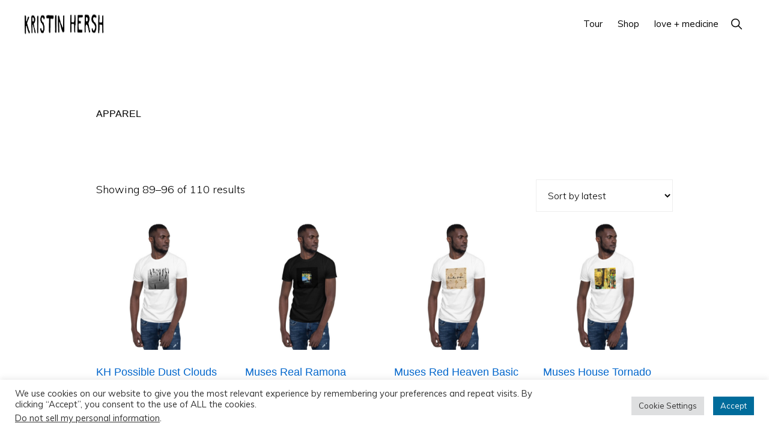

--- FILE ---
content_type: text/html; charset=UTF-8
request_url: https://www.kristinhersh.com/product-category/apparel/page/12/
body_size: 18924
content:
<!DOCTYPE html>
<html lang="en-US">
<head >
<meta charset="UTF-8" />
<meta name="viewport" content="width=device-width, initial-scale=1" />
<title>Apparel – Page 12</title>
<meta name='robots' content='max-image-preview:large' />
	<style>img:is([sizes="auto" i], [sizes^="auto," i]) { contain-intrinsic-size: 3000px 1500px }</style>
	<!-- Speed of this site is optimised by WP Performance Score Booster plugin v2.2.3 - https://dipakgajjar.com/wp-performance-score-booster/ -->
<link rel='dns-prefetch' href='//www.googletagmanager.com' />
<link rel='dns-prefetch' href='//fonts.googleapis.com' />
<link rel='dns-prefetch' href='//unpkg.com' />
<link rel="alternate" type="application/rss+xml" title="Kristin Hersh &raquo; Feed" href="https://www.kristinhersh.com/feed/" />
<link rel="alternate" type="application/rss+xml" title="Kristin Hersh &raquo; Comments Feed" href="https://www.kristinhersh.com/comments/feed/" />
<link rel="alternate" type="application/rss+xml" title="Kristin Hersh &raquo; Apparel Category Feed" href="https://www.kristinhersh.com/product-category/apparel/feed/" />
<link rel="canonical" href="https://www.kristinhersh.com/product-category/apparel/page/12/" />
<script>
window._wpemojiSettings = {"baseUrl":"https:\/\/s.w.org\/images\/core\/emoji\/16.0.1\/72x72\/","ext":".png","svgUrl":"https:\/\/s.w.org\/images\/core\/emoji\/16.0.1\/svg\/","svgExt":".svg","source":{"concatemoji":"https:\/\/www.kristinhersh.com\/wp-includes\/js\/wp-emoji-release.min.js"}};
/*! This file is auto-generated */
!function(s,n){var o,i,e;function c(e){try{var t={supportTests:e,timestamp:(new Date).valueOf()};sessionStorage.setItem(o,JSON.stringify(t))}catch(e){}}function p(e,t,n){e.clearRect(0,0,e.canvas.width,e.canvas.height),e.fillText(t,0,0);var t=new Uint32Array(e.getImageData(0,0,e.canvas.width,e.canvas.height).data),a=(e.clearRect(0,0,e.canvas.width,e.canvas.height),e.fillText(n,0,0),new Uint32Array(e.getImageData(0,0,e.canvas.width,e.canvas.height).data));return t.every(function(e,t){return e===a[t]})}function u(e,t){e.clearRect(0,0,e.canvas.width,e.canvas.height),e.fillText(t,0,0);for(var n=e.getImageData(16,16,1,1),a=0;a<n.data.length;a++)if(0!==n.data[a])return!1;return!0}function f(e,t,n,a){switch(t){case"flag":return n(e,"\ud83c\udff3\ufe0f\u200d\u26a7\ufe0f","\ud83c\udff3\ufe0f\u200b\u26a7\ufe0f")?!1:!n(e,"\ud83c\udde8\ud83c\uddf6","\ud83c\udde8\u200b\ud83c\uddf6")&&!n(e,"\ud83c\udff4\udb40\udc67\udb40\udc62\udb40\udc65\udb40\udc6e\udb40\udc67\udb40\udc7f","\ud83c\udff4\u200b\udb40\udc67\u200b\udb40\udc62\u200b\udb40\udc65\u200b\udb40\udc6e\u200b\udb40\udc67\u200b\udb40\udc7f");case"emoji":return!a(e,"\ud83e\udedf")}return!1}function g(e,t,n,a){var r="undefined"!=typeof WorkerGlobalScope&&self instanceof WorkerGlobalScope?new OffscreenCanvas(300,150):s.createElement("canvas"),o=r.getContext("2d",{willReadFrequently:!0}),i=(o.textBaseline="top",o.font="600 32px Arial",{});return e.forEach(function(e){i[e]=t(o,e,n,a)}),i}function t(e){var t=s.createElement("script");t.src=e,t.defer=!0,s.head.appendChild(t)}"undefined"!=typeof Promise&&(o="wpEmojiSettingsSupports",i=["flag","emoji"],n.supports={everything:!0,everythingExceptFlag:!0},e=new Promise(function(e){s.addEventListener("DOMContentLoaded",e,{once:!0})}),new Promise(function(t){var n=function(){try{var e=JSON.parse(sessionStorage.getItem(o));if("object"==typeof e&&"number"==typeof e.timestamp&&(new Date).valueOf()<e.timestamp+604800&&"object"==typeof e.supportTests)return e.supportTests}catch(e){}return null}();if(!n){if("undefined"!=typeof Worker&&"undefined"!=typeof OffscreenCanvas&&"undefined"!=typeof URL&&URL.createObjectURL&&"undefined"!=typeof Blob)try{var e="postMessage("+g.toString()+"("+[JSON.stringify(i),f.toString(),p.toString(),u.toString()].join(",")+"));",a=new Blob([e],{type:"text/javascript"}),r=new Worker(URL.createObjectURL(a),{name:"wpTestEmojiSupports"});return void(r.onmessage=function(e){c(n=e.data),r.terminate(),t(n)})}catch(e){}c(n=g(i,f,p,u))}t(n)}).then(function(e){for(var t in e)n.supports[t]=e[t],n.supports.everything=n.supports.everything&&n.supports[t],"flag"!==t&&(n.supports.everythingExceptFlag=n.supports.everythingExceptFlag&&n.supports[t]);n.supports.everythingExceptFlag=n.supports.everythingExceptFlag&&!n.supports.flag,n.DOMReady=!1,n.readyCallback=function(){n.DOMReady=!0}}).then(function(){return e}).then(function(){var e;n.supports.everything||(n.readyCallback(),(e=n.source||{}).concatemoji?t(e.concatemoji):e.wpemoji&&e.twemoji&&(t(e.twemoji),t(e.wpemoji)))}))}((window,document),window._wpemojiSettings);
</script>
<link rel='stylesheet' id='wc-authorize-net-cim-credit-card-checkout-block-css' href='https://www.kristinhersh.com/wp-content/plugins/woocommerce-gateway-authorize-net-cim/assets/css/blocks/wc-authorize-net-cim-checkout-block.css' media='all' />
<link rel='stylesheet' id='wc-authorize-net-cim-echeck-checkout-block-css' href='https://www.kristinhersh.com/wp-content/plugins/woocommerce-gateway-authorize-net-cim/assets/css/blocks/wc-authorize-net-cim-checkout-block.css' media='all' />
<link rel='stylesheet' id='genesis-blocks-style-css-css' href='https://www.kristinhersh.com/wp-content/plugins/genesis-blocks/dist/style-blocks.build.css' media='all' />
<link rel='stylesheet' id='monochrome-pro-css' href='https://www.kristinhersh.com/wp-content/themes/monochrome-pro/style.css' media='all' />
<style id='monochrome-pro-inline-css'>


		button:hover,
		button:focus,
		input:hover[type="button"],
		input:hover[type="reset"],
		input:hover[type="submit"],
		input:focus[type="button"],
		input:focus[type="reset"],
		input:focus[type="submit"],
		.archive-pagination a:hover,
		.archive-pagination a:focus,
		.archive-pagination li.active a,
		.button:hover,
		.button:focus,
		.image-section button:hover,
		.image-section button:focus,
		.image-section input[type="button"]:hover,
		.image-section input[type="button"]:focus,
		.image-section input[type="reset"]:hover,
		.image-section input[type="reset"]:focus,
		.image-section input[type="submit"]:hover,
		.image-section input[type="submit"]:focus,
		.image-section .button:hover,
		.image-section .button:focus,
		.image-section .more-link:hover,
		.image-section .more-link:focus,
		.more-link:hover,
		.more-link:focus,
		.site-container div.wpforms-container-full .wpforms-form input[type="submit"]:focus,
		.site-container div.wpforms-container-full .wpforms-form input[type="submit"]:hover,
		.site-container div.wpforms-container-full .wpforms-form button[type="submit"]:focus,
		.site-container div.wpforms-container-full .wpforms-form button[type="submit"]:hover {
			background-color: #006c9b;
			color: #ffffff;
		}
		
			.before-footer-cta {
				background-color: #000000;
				background: linear-gradient(45deg,#000000,#006c9b);
			}

			.before-footer-cta,
			.before-footer-cta a,
			.before-footer-cta p,
			.before-footer-cta .widget-title {
				color: #ffffff;
			}
			
		.single .content .entry-content > p:first-of-type {
			font-size: 19px;
			font-style: italic;
			font-weight: 600;
		}
		
</style>
<style id='wp-emoji-styles-inline-css'>

	img.wp-smiley, img.emoji {
		display: inline !important;
		border: none !important;
		box-shadow: none !important;
		height: 1em !important;
		width: 1em !important;
		margin: 0 0.07em !important;
		vertical-align: -0.1em !important;
		background: none !important;
		padding: 0 !important;
	}
</style>
<link rel='stylesheet' id='wp-block-library-css' href='https://www.kristinhersh.com/wp-includes/css/dist/block-library/style.min.css' media='all' />
<style id='classic-theme-styles-inline-css'>
/*! This file is auto-generated */
.wp-block-button__link{color:#fff;background-color:#32373c;border-radius:9999px;box-shadow:none;text-decoration:none;padding:calc(.667em + 2px) calc(1.333em + 2px);font-size:1.125em}.wp-block-file__button{background:#32373c;color:#fff;text-decoration:none}
</style>
<style id='global-styles-inline-css'>
:root{--wp--preset--aspect-ratio--square: 1;--wp--preset--aspect-ratio--4-3: 4/3;--wp--preset--aspect-ratio--3-4: 3/4;--wp--preset--aspect-ratio--3-2: 3/2;--wp--preset--aspect-ratio--2-3: 2/3;--wp--preset--aspect-ratio--16-9: 16/9;--wp--preset--aspect-ratio--9-16: 9/16;--wp--preset--color--black: #000000;--wp--preset--color--cyan-bluish-gray: #abb8c3;--wp--preset--color--white: #ffffff;--wp--preset--color--pale-pink: #f78da7;--wp--preset--color--vivid-red: #cf2e2e;--wp--preset--color--luminous-vivid-orange: #ff6900;--wp--preset--color--luminous-vivid-amber: #fcb900;--wp--preset--color--light-green-cyan: #7bdcb5;--wp--preset--color--vivid-green-cyan: #00d084;--wp--preset--color--pale-cyan-blue: #8ed1fc;--wp--preset--color--vivid-cyan-blue: #0693e3;--wp--preset--color--vivid-purple: #9b51e0;--wp--preset--color--theme-primary: #0066cc;--wp--preset--color--theme-secondary: #006c9b;--wp--preset--gradient--vivid-cyan-blue-to-vivid-purple: linear-gradient(135deg,rgba(6,147,227,1) 0%,rgb(155,81,224) 100%);--wp--preset--gradient--light-green-cyan-to-vivid-green-cyan: linear-gradient(135deg,rgb(122,220,180) 0%,rgb(0,208,130) 100%);--wp--preset--gradient--luminous-vivid-amber-to-luminous-vivid-orange: linear-gradient(135deg,rgba(252,185,0,1) 0%,rgba(255,105,0,1) 100%);--wp--preset--gradient--luminous-vivid-orange-to-vivid-red: linear-gradient(135deg,rgba(255,105,0,1) 0%,rgb(207,46,46) 100%);--wp--preset--gradient--very-light-gray-to-cyan-bluish-gray: linear-gradient(135deg,rgb(238,238,238) 0%,rgb(169,184,195) 100%);--wp--preset--gradient--cool-to-warm-spectrum: linear-gradient(135deg,rgb(74,234,220) 0%,rgb(151,120,209) 20%,rgb(207,42,186) 40%,rgb(238,44,130) 60%,rgb(251,105,98) 80%,rgb(254,248,76) 100%);--wp--preset--gradient--blush-light-purple: linear-gradient(135deg,rgb(255,206,236) 0%,rgb(152,150,240) 100%);--wp--preset--gradient--blush-bordeaux: linear-gradient(135deg,rgb(254,205,165) 0%,rgb(254,45,45) 50%,rgb(107,0,62) 100%);--wp--preset--gradient--luminous-dusk: linear-gradient(135deg,rgb(255,203,112) 0%,rgb(199,81,192) 50%,rgb(65,88,208) 100%);--wp--preset--gradient--pale-ocean: linear-gradient(135deg,rgb(255,245,203) 0%,rgb(182,227,212) 50%,rgb(51,167,181) 100%);--wp--preset--gradient--electric-grass: linear-gradient(135deg,rgb(202,248,128) 0%,rgb(113,206,126) 100%);--wp--preset--gradient--midnight: linear-gradient(135deg,rgb(2,3,129) 0%,rgb(40,116,252) 100%);--wp--preset--font-size--small: 14px;--wp--preset--font-size--medium: 20px;--wp--preset--font-size--large: 22px;--wp--preset--font-size--x-large: 42px;--wp--preset--font-size--normal: 18px;--wp--preset--font-size--larger: 26px;--wp--preset--spacing--20: 0.44rem;--wp--preset--spacing--30: 0.67rem;--wp--preset--spacing--40: 1rem;--wp--preset--spacing--50: 1.5rem;--wp--preset--spacing--60: 2.25rem;--wp--preset--spacing--70: 3.38rem;--wp--preset--spacing--80: 5.06rem;--wp--preset--shadow--natural: 6px 6px 9px rgba(0, 0, 0, 0.2);--wp--preset--shadow--deep: 12px 12px 50px rgba(0, 0, 0, 0.4);--wp--preset--shadow--sharp: 6px 6px 0px rgba(0, 0, 0, 0.2);--wp--preset--shadow--outlined: 6px 6px 0px -3px rgba(255, 255, 255, 1), 6px 6px rgba(0, 0, 0, 1);--wp--preset--shadow--crisp: 6px 6px 0px rgba(0, 0, 0, 1);}:where(.is-layout-flex){gap: 0.5em;}:where(.is-layout-grid){gap: 0.5em;}body .is-layout-flex{display: flex;}.is-layout-flex{flex-wrap: wrap;align-items: center;}.is-layout-flex > :is(*, div){margin: 0;}body .is-layout-grid{display: grid;}.is-layout-grid > :is(*, div){margin: 0;}:where(.wp-block-columns.is-layout-flex){gap: 2em;}:where(.wp-block-columns.is-layout-grid){gap: 2em;}:where(.wp-block-post-template.is-layout-flex){gap: 1.25em;}:where(.wp-block-post-template.is-layout-grid){gap: 1.25em;}.has-black-color{color: var(--wp--preset--color--black) !important;}.has-cyan-bluish-gray-color{color: var(--wp--preset--color--cyan-bluish-gray) !important;}.has-white-color{color: var(--wp--preset--color--white) !important;}.has-pale-pink-color{color: var(--wp--preset--color--pale-pink) !important;}.has-vivid-red-color{color: var(--wp--preset--color--vivid-red) !important;}.has-luminous-vivid-orange-color{color: var(--wp--preset--color--luminous-vivid-orange) !important;}.has-luminous-vivid-amber-color{color: var(--wp--preset--color--luminous-vivid-amber) !important;}.has-light-green-cyan-color{color: var(--wp--preset--color--light-green-cyan) !important;}.has-vivid-green-cyan-color{color: var(--wp--preset--color--vivid-green-cyan) !important;}.has-pale-cyan-blue-color{color: var(--wp--preset--color--pale-cyan-blue) !important;}.has-vivid-cyan-blue-color{color: var(--wp--preset--color--vivid-cyan-blue) !important;}.has-vivid-purple-color{color: var(--wp--preset--color--vivid-purple) !important;}.has-black-background-color{background-color: var(--wp--preset--color--black) !important;}.has-cyan-bluish-gray-background-color{background-color: var(--wp--preset--color--cyan-bluish-gray) !important;}.has-white-background-color{background-color: var(--wp--preset--color--white) !important;}.has-pale-pink-background-color{background-color: var(--wp--preset--color--pale-pink) !important;}.has-vivid-red-background-color{background-color: var(--wp--preset--color--vivid-red) !important;}.has-luminous-vivid-orange-background-color{background-color: var(--wp--preset--color--luminous-vivid-orange) !important;}.has-luminous-vivid-amber-background-color{background-color: var(--wp--preset--color--luminous-vivid-amber) !important;}.has-light-green-cyan-background-color{background-color: var(--wp--preset--color--light-green-cyan) !important;}.has-vivid-green-cyan-background-color{background-color: var(--wp--preset--color--vivid-green-cyan) !important;}.has-pale-cyan-blue-background-color{background-color: var(--wp--preset--color--pale-cyan-blue) !important;}.has-vivid-cyan-blue-background-color{background-color: var(--wp--preset--color--vivid-cyan-blue) !important;}.has-vivid-purple-background-color{background-color: var(--wp--preset--color--vivid-purple) !important;}.has-black-border-color{border-color: var(--wp--preset--color--black) !important;}.has-cyan-bluish-gray-border-color{border-color: var(--wp--preset--color--cyan-bluish-gray) !important;}.has-white-border-color{border-color: var(--wp--preset--color--white) !important;}.has-pale-pink-border-color{border-color: var(--wp--preset--color--pale-pink) !important;}.has-vivid-red-border-color{border-color: var(--wp--preset--color--vivid-red) !important;}.has-luminous-vivid-orange-border-color{border-color: var(--wp--preset--color--luminous-vivid-orange) !important;}.has-luminous-vivid-amber-border-color{border-color: var(--wp--preset--color--luminous-vivid-amber) !important;}.has-light-green-cyan-border-color{border-color: var(--wp--preset--color--light-green-cyan) !important;}.has-vivid-green-cyan-border-color{border-color: var(--wp--preset--color--vivid-green-cyan) !important;}.has-pale-cyan-blue-border-color{border-color: var(--wp--preset--color--pale-cyan-blue) !important;}.has-vivid-cyan-blue-border-color{border-color: var(--wp--preset--color--vivid-cyan-blue) !important;}.has-vivid-purple-border-color{border-color: var(--wp--preset--color--vivid-purple) !important;}.has-vivid-cyan-blue-to-vivid-purple-gradient-background{background: var(--wp--preset--gradient--vivid-cyan-blue-to-vivid-purple) !important;}.has-light-green-cyan-to-vivid-green-cyan-gradient-background{background: var(--wp--preset--gradient--light-green-cyan-to-vivid-green-cyan) !important;}.has-luminous-vivid-amber-to-luminous-vivid-orange-gradient-background{background: var(--wp--preset--gradient--luminous-vivid-amber-to-luminous-vivid-orange) !important;}.has-luminous-vivid-orange-to-vivid-red-gradient-background{background: var(--wp--preset--gradient--luminous-vivid-orange-to-vivid-red) !important;}.has-very-light-gray-to-cyan-bluish-gray-gradient-background{background: var(--wp--preset--gradient--very-light-gray-to-cyan-bluish-gray) !important;}.has-cool-to-warm-spectrum-gradient-background{background: var(--wp--preset--gradient--cool-to-warm-spectrum) !important;}.has-blush-light-purple-gradient-background{background: var(--wp--preset--gradient--blush-light-purple) !important;}.has-blush-bordeaux-gradient-background{background: var(--wp--preset--gradient--blush-bordeaux) !important;}.has-luminous-dusk-gradient-background{background: var(--wp--preset--gradient--luminous-dusk) !important;}.has-pale-ocean-gradient-background{background: var(--wp--preset--gradient--pale-ocean) !important;}.has-electric-grass-gradient-background{background: var(--wp--preset--gradient--electric-grass) !important;}.has-midnight-gradient-background{background: var(--wp--preset--gradient--midnight) !important;}.has-small-font-size{font-size: var(--wp--preset--font-size--small) !important;}.has-medium-font-size{font-size: var(--wp--preset--font-size--medium) !important;}.has-large-font-size{font-size: var(--wp--preset--font-size--large) !important;}.has-x-large-font-size{font-size: var(--wp--preset--font-size--x-large) !important;}
:where(.wp-block-post-template.is-layout-flex){gap: 1.25em;}:where(.wp-block-post-template.is-layout-grid){gap: 1.25em;}
:where(.wp-block-columns.is-layout-flex){gap: 2em;}:where(.wp-block-columns.is-layout-grid){gap: 2em;}
:root :where(.wp-block-pullquote){font-size: 1.5em;line-height: 1.6;}
</style>
<link rel='stylesheet' id='cookie-law-info-css' href='https://www.kristinhersh.com/wp-content/plugins/cookie-law-info/legacy/public/css/cookie-law-info-public.css' media='all' />
<link rel='stylesheet' id='cookie-law-info-gdpr-css' href='https://www.kristinhersh.com/wp-content/plugins/cookie-law-info/legacy/public/css/cookie-law-info-gdpr.css' media='all' />
<link rel='stylesheet' id='woocommerce-layout-css' href='https://www.kristinhersh.com/wp-content/plugins/woocommerce/assets/css/woocommerce-layout.css' media='all' />
<link rel='stylesheet' id='woocommerce-smallscreen-css' href='https://www.kristinhersh.com/wp-content/plugins/woocommerce/assets/css/woocommerce-smallscreen.css' media='only screen and (max-width: 800px)' />
<link rel='stylesheet' id='woocommerce-general-css' href='https://www.kristinhersh.com/wp-content/plugins/woocommerce/assets/css/woocommerce.css' media='all' />
<link rel='stylesheet' id='monochrome-woocommerce-styles-css' href='https://www.kristinhersh.com/wp-content/themes/monochrome-pro/lib/woocommerce/monochrome-woocommerce.css' media='screen' />
<style id='monochrome-woocommerce-styles-inline-css'>


		.woocommerce-error::before,
		.woocommerce-info::before,
		.woocommerce-message::before {
			color: #006c9b;
		}

		.content .wc-block-grid__product-add-to-cart .wp-block-button__link.add_to_cart_button:focus,
		.content .wc-block-grid__product-add-to-cart .wp-block-button__link.add_to_cart_button:hover,
		.woocommerce a.button:focus,
		.woocommerce a.button:hover,
		.woocommerce a.button.alt:focus,
		.woocommerce a.button.alt:hover,
		.woocommerce button.button:focus,
		.woocommerce button.button:hover,
		.woocommerce button.button.alt:focus,
		.woocommerce button.button.alt:hover,
		.woocommerce input.button:focus,
		.woocommerce input.button:hover,
		.woocommerce input.button.alt:focus,
		.woocommerce input.button.alt:hover,
		.woocommerce input[type="submit"]:focus,
		.woocommerce input[type="submit"]:hover,
		.woocommerce span.onsale,
		.woocommerce #respond input#submit:focus,
		.woocommerce #respond input#submit:hover,
		.woocommerce #respond input#submit.alt:focus,
		.woocommerce #respond input#submit.alt:hover,
		.woocommerce.widget_price_filter .ui-slider .ui-slider-handle,
		.woocommerce.widget_price_filter .ui-slider .ui-slider-range {
			background-color: #006c9b;
			color: #ffffff;
		}

		ul.woocommerce-error,
		.woocommerce-error,
		.woocommerce-info,
		.woocommerce-message {
			border-top-color: #006c9b;
		}

	
</style>
<style id='woocommerce-inline-inline-css'>
.woocommerce form .form-row .required { visibility: visible; }
</style>
<link rel='stylesheet' id='printful-product-size-guide-css' href='https://www.kristinhersh.com/wp-content/plugins/printful-shipping-for-woocommerce/includes/../assets/css/size-guide.css' media='all' />
<link rel='stylesheet' id='wc-memberships-frontend-css' href='https://www.kristinhersh.com/wp-content/plugins/woocommerce-memberships/assets/css/frontend/wc-memberships-frontend.min.css' media='all' />
<link rel='stylesheet' id='monochrome-fonts-css' href='//fonts.googleapis.com/css?family=Muli%3A300%2C300i%2C400%2C400i%2C600%2C600i%7COpen+Sans+Condensed%3A300&#038;ver=1.6.1' media='all' />
<link rel='stylesheet' id='monochrome-ionicons-css' href='//unpkg.com/ionicons@4.1.2/dist/css/ionicons.min.css' media='all' />
<link rel='stylesheet' id='monochrome-pro-gutenberg-css' href='https://www.kristinhersh.com/wp-content/themes/monochrome-pro/lib/gutenberg/front-end.css' media='all' />
<style id='monochrome-pro-gutenberg-inline-css'>
.gb-block-post-grid .gb-post-grid-items .gb-block-post-grid-title a:hover {
	color: #0066cc;
}

.site-container .wp-block-button .wp-block-button__link {
	background-color: #006c9b;
}

.wp-block-button .wp-block-button__link:not(.has-background),
.wp-block-button .wp-block-button__link:not(.has-background):focus,
.wp-block-button .wp-block-button__link:not(.has-background):hover {
	color: #ffffff;
}

.site-container .wp-block-button.is-style-outline .wp-block-button__link {
	color: #006c9b;
}

.site-container .wp-block-button.is-style-outline .wp-block-button__link:focus,
.site-container .wp-block-button.is-style-outline .wp-block-button__link:hover {
	color: #238fbe;
}

.site-container .wp-block-pullquote.is-style-solid-color {
	background-color: #006c9b;
}		.site-container .has-small-font-size {
			font-size: 14px;
		}		.site-container .has-normal-font-size {
			font-size: 18px;
		}		.site-container .has-large-font-size {
			font-size: 22px;
		}		.site-container .has-larger-font-size {
			font-size: 26px;
		}		.site-container .has-theme-primary-color,
		.site-container .wp-block-button .wp-block-button__link.has-theme-primary-color,
		.site-container .wp-block-button.is-style-outline .wp-block-button__link.has-theme-primary-color {
			color: #0066cc;
		}

		.site-container .has-theme-primary-background-color,
		.site-container .wp-block-button .wp-block-button__link.has-theme-primary-background-color,
		.site-container .wp-block-pullquote.is-style-solid-color.has-theme-primary-background-color {
			background-color: #0066cc;
		}		.site-container .has-theme-secondary-color,
		.site-container .wp-block-button .wp-block-button__link.has-theme-secondary-color,
		.site-container .wp-block-button.is-style-outline .wp-block-button__link.has-theme-secondary-color {
			color: #006c9b;
		}

		.site-container .has-theme-secondary-background-color,
		.site-container .wp-block-button .wp-block-button__link.has-theme-secondary-background-color,
		.site-container .wp-block-pullquote.is-style-solid-color.has-theme-secondary-background-color {
			background-color: #006c9b;
		}
</style>
<link rel='stylesheet' id='sv-wc-payment-gateway-payment-form-v5_15_12-css' href='https://www.kristinhersh.com/wp-content/plugins/woocommerce-gateway-authorize-net-cim/vendor/skyverge/wc-plugin-framework/woocommerce/payment-gateway/assets/css/frontend/sv-wc-payment-gateway-payment-form.min.css' media='all' />
<link rel='stylesheet' id='woocommerce-nyp-css' href='https://www.kristinhersh.com/wp-content/plugins/woocommerce-name-your-price/assets/css/name-your-price.css' media='all' />
<script id="woocommerce-google-analytics-integration-gtag-js-after">
/* Google Analytics for WooCommerce (gtag.js) */
					window.dataLayer = window.dataLayer || [];
					function gtag(){dataLayer.push(arguments);}
					// Set up default consent state.
					for ( const mode of [{"analytics_storage":"denied","ad_storage":"denied","ad_user_data":"denied","ad_personalization":"denied","region":["AT","BE","BG","HR","CY","CZ","DK","EE","FI","FR","DE","GR","HU","IS","IE","IT","LV","LI","LT","LU","MT","NL","NO","PL","PT","RO","SK","SI","ES","SE","GB","CH"]}] || [] ) {
						gtag( "consent", "default", { "wait_for_update": 500, ...mode } );
					}
					gtag("js", new Date());
					gtag("set", "developer_id.dOGY3NW", true);
					gtag("config", "G-CB1PBNGXEP", {"track_404":true,"allow_google_signals":true,"logged_in":false,"linker":{"domains":[],"allow_incoming":false},"custom_map":{"dimension1":"logged_in"}});
</script>
<script src="https://www.kristinhersh.com/wp-includes/js/jquery/jquery.min.js" id="jquery-core-js"></script>
<script src="https://www.kristinhersh.com/wp-includes/js/jquery/jquery-migrate.min.js" id="jquery-migrate-js"></script>
<script id="cookie-law-info-js-extra">
var Cli_Data = {"nn_cookie_ids":[],"cookielist":[],"non_necessary_cookies":[],"ccpaEnabled":"1","ccpaRegionBased":"","ccpaBarEnabled":"1","strictlyEnabled":["necessary","obligatoire"],"ccpaType":"ccpa_gdpr","js_blocking":"1","custom_integration":"","triggerDomRefresh":"","secure_cookies":""};
var cli_cookiebar_settings = {"animate_speed_hide":"500","animate_speed_show":"500","background":"#FFF","border":"#b1a6a6c2","border_on":"","button_1_button_colour":"#006c9b","button_1_button_hover":"#00567c","button_1_link_colour":"#fff","button_1_as_button":"1","button_1_new_win":"","button_2_button_colour":"#333","button_2_button_hover":"#292929","button_2_link_colour":"#444","button_2_as_button":"","button_2_hidebar":"","button_3_button_colour":"#dedfe0","button_3_button_hover":"#b2b2b3","button_3_link_colour":"#333333","button_3_as_button":"1","button_3_new_win":"","button_4_button_colour":"#dedfe0","button_4_button_hover":"#b2b2b3","button_4_link_colour":"#333333","button_4_as_button":"1","button_7_button_colour":"#006c9b","button_7_button_hover":"#00567c","button_7_link_colour":"#fff","button_7_as_button":"1","button_7_new_win":"","font_family":"inherit","header_fix":"","notify_animate_hide":"1","notify_animate_show":"","notify_div_id":"#cookie-law-info-bar","notify_position_horizontal":"right","notify_position_vertical":"bottom","scroll_close":"","scroll_close_reload":"","accept_close_reload":"","reject_close_reload":"","showagain_tab":"","showagain_background":"#fff","showagain_border":"#000","showagain_div_id":"#cookie-law-info-again","showagain_x_position":"100px","text":"#333333","show_once_yn":"1","show_once":"10000","logging_on":"","as_popup":"","popup_overlay":"1","bar_heading_text":"","cookie_bar_as":"banner","popup_showagain_position":"bottom-right","widget_position":"left"};
var log_object = {"ajax_url":"https:\/\/www.kristinhersh.com\/wp-admin\/admin-ajax.php"};
</script>
<script src="https://www.kristinhersh.com/wp-content/plugins/cookie-law-info/legacy/public/js/cookie-law-info-public.js" id="cookie-law-info-js"></script>
<script id="cookie-law-info-ccpa-js-extra">
var ccpa_data = {"opt_out_prompt":"Do you really wish to opt out?","opt_out_confirm":"Confirm","opt_out_cancel":"Cancel"};
</script>
<script src="https://www.kristinhersh.com/wp-content/plugins/cookie-law-info/legacy/admin/modules/ccpa/assets/js/cookie-law-info-ccpa.js" id="cookie-law-info-ccpa-js"></script>
<script src="https://www.kristinhersh.com/wp-content/plugins/woocommerce/assets/js/jquery-blockui/jquery.blockUI.min.js" id="wc-jquery-blockui-js" defer data-wp-strategy="defer"></script>
<script id="wc-add-to-cart-js-extra">
var wc_add_to_cart_params = {"ajax_url":"\/wp-admin\/admin-ajax.php","wc_ajax_url":"\/?wc-ajax=%%endpoint%%","i18n_view_cart":"View cart","cart_url":"https:\/\/www.kristinhersh.com\/store\/cart\/","is_cart":"","cart_redirect_after_add":"yes"};
</script>
<script src="https://www.kristinhersh.com/wp-content/plugins/woocommerce/assets/js/frontend/add-to-cart.min.js" id="wc-add-to-cart-js" defer data-wp-strategy="defer"></script>
<script src="https://www.kristinhersh.com/wp-content/plugins/woocommerce/assets/js/js-cookie/js.cookie.min.js" id="wc-js-cookie-js" defer data-wp-strategy="defer"></script>
<script id="woocommerce-js-extra">
var woocommerce_params = {"ajax_url":"\/wp-admin\/admin-ajax.php","wc_ajax_url":"\/?wc-ajax=%%endpoint%%","i18n_password_show":"Show password","i18n_password_hide":"Hide password"};
</script>
<script src="https://www.kristinhersh.com/wp-content/plugins/woocommerce/assets/js/frontend/woocommerce.min.js" id="woocommerce-js" defer data-wp-strategy="defer"></script>
<script id="printful-product-size-guide-js-extra">
var pfGlobal = {"sg_modal_title":"Size guide","sg_modal_text_color":"#000","sg_modal_background_color":"#fff","sg_tab_background_color":"#fff","sg_active_tab_background_color":"#fff","sg_primary_unit":"inch","sg_data_raw":"{\"locale\":\"en_US\",\"availableSizes\":[\"S\",\"M\",\"L\",\"XL\",\"2XL\",\"3XL\"],\"modelMeasurements\":{\"description\":\"<p>Measurements are provided by suppliers.<\\\/p>\\n<p>Product measurements may vary by up to 2\\\" (5 cm).<\\\/p>\\n<p>Note that sizing for t-shirts ordered to the East Asia region* differs.<\\\/p>\\n<p>*Japan, Hong Kong, Indonesia, South Korea, Malaysia, Philippines, Singapore, Thailand, Taiwan, Vietnam<\\\/p>\",\"imageDescription\":\"<p><strong><strong>A Length<\\\/strong><\\\/strong><\\\/p>\\n<p dir=\\\"ltr\\\">Place the end of the tape beside the collar at the top of the tee (Highest Point Shoulder). Pull the tape measure to the bottom of the shirt.<\\\/p>\\n<p><strong>B Chest<\\\/strong><\\\/p>\\n<p dir=\\\"ltr\\\">Measure yourself around the fullest part of your chest. Keep the tape measure horizontal.<\\\/p>\\n<p><strong>C Sleeve length<\\\/strong><\\\/p>\\n<p dir=\\\"ltr\\\">Place the end of the tape at the center back of the collar, then pull the tape measure along the top seam of the sleeve. When you get to the shoulder hold the tape in place at the shoulder and continue to pull down the sleeve until you reach the hem of the sleeve.<\\\/p>\",\"modelDescription\":\"<p>The male model is wearing a size M. He's 6.2'' (190 cm) tall; chest circumference 37.7'' (96 cm).<\\\/p>\",\"sizeTableDescription\":\"Product measurements may vary by up to 2\\\" (5 cm).\",\"sizeTableRows\":[{\"unit\":\"inch\",\"unitName\":\"Inches\",\"title\":\"Length (Worldwide)\",\"sizes\":{\"S\":[28],\"M\":[29.25],\"L\":[30.25],\"XL\":[31.25],\"2XL\":[32.5],\"3XL\":[33.5]}},{\"unit\":\"centimeter\",\"unitName\":\"Centimeters\",\"title\":\"Length (Worldwide)\",\"sizes\":{\"S\":[71.12],\"M\":[74.295],\"L\":[76.835],\"XL\":[79.375],\"2XL\":[82.55],\"3XL\":[85.09]}},{\"unit\":\"inch\",\"unitName\":\"Inches\",\"title\":\"Chest (Worldwide)\",\"sizes\":{\"S\":[34,37],\"M\":[38,41],\"L\":[42,45],\"XL\":[46,49],\"2XL\":[50,53],\"3XL\":[54,57]}},{\"unit\":\"centimeter\",\"unitName\":\"Centimeters\",\"title\":\"Chest (Worldwide)\",\"sizes\":{\"S\":[86.36,93.98],\"M\":[96.52,104.14],\"L\":[106.68,114.3],\"XL\":[116.84,124.46],\"2XL\":[127,134.62],\"3XL\":[137.16,144.78]}},{\"unit\":\"inch\",\"unitName\":\"Inches\",\"title\":\"Sleeve length (Worldwide)\",\"sizes\":{\"S\":[16.5],\"M\":[16.9],\"L\":[18.1],\"XL\":[18.5],\"2XL\":[19.7],\"3XL\":[0]}},{\"unit\":\"centimeter\",\"unitName\":\"Centimeters\",\"title\":\"Sleeve length (Worldwide)\",\"sizes\":{\"S\":[41.91],\"M\":[42.926],\"L\":[45.974],\"XL\":[46.99],\"2XL\":[50.038],\"3XL\":[0]}},{\"unit\":\"inch\",\"unitName\":\"Inches\",\"title\":\"Length (East Asia)\",\"sizes\":{\"S\":[26.4],\"M\":[27.5],\"L\":[28.7],\"XL\":[29.5],\"2XL\":[30.3],\"3XL\":[0]}},{\"unit\":\"centimeter\",\"unitName\":\"Centimeters\",\"title\":\"Length (East Asia)\",\"sizes\":{\"S\":[67.056],\"M\":[69.85],\"L\":[72.898],\"XL\":[74.93],\"2XL\":[76.962],\"3XL\":[0]}},{\"unit\":\"inch\",\"unitName\":\"Inches\",\"title\":\"Chest (East Asia)\",\"sizes\":{\"S\":[34,36],\"M\":[37,39],\"L\":[40,42],\"XL\":[43,44],\"2XL\":[45,46],\"3XL\":[0]}},{\"unit\":\"centimeter\",\"unitName\":\"Centimeters\",\"title\":\"Chest (East Asia)\",\"sizes\":{\"S\":[86.36,91.44],\"M\":[93.98,99.06],\"L\":[101.6,106.68],\"XL\":[109.22,111.76],\"2XL\":[114.3,116.84],\"3XL\":[0]}},{\"unit\":\"inch\",\"unitName\":\"Inches\",\"title\":\"Sleeve length (East Asia)\",\"sizes\":{\"S\":[16.5],\"M\":[16.9],\"L\":[18.1],\"XL\":[18.5],\"2XL\":[19.6],\"3XL\":[0]}},{\"unit\":\"centimeter\",\"unitName\":\"Centimeters\",\"title\":\"Sleeve length (East Asia)\",\"sizes\":{\"S\":[41.91],\"M\":[42.926],\"L\":[45.974],\"XL\":[46.99],\"2XL\":[49.784],\"3XL\":[0]}}],\"imageId\":644315,\"imageUrl\":\"https:\\\/\\\/www.kristinhersh.com\\\/wp-content\\\/uploads\\\/644314_model_size_guide.png\"},\"productMeasurements\":{\"description\":\"<p>Measurements are provided by suppliers. Product measurements may vary by up to 2\\\" (5 cm).<\\\/p>\\n<p>Pro tip! Measure one of your products at home and compare with the measurements you see in this guide.<\\\/p>\\n<p>Note that sizing for t-shirts ordered to the East Asia region* differs.<\\\/p>\\n<p>*Japan, Hong Kong, Indonesia, South Korea, Malaysia, Philippines, Singapore, Thailand, Taiwan, Vietnam<\\\/p>\",\"imageDescription\":\"A Length\\n<p dir=\\\"ltr\\\">Place the end of the tape beside the collar at the top of the tee (Highest Point Shoulder). Pull the tape measure to the bottom of the shirt.<\\\/p>\\nB Width\\n<p dir=\\\"ltr\\\">Place the end of the tape at the seam under the sleeve and pull the tape measure across the shirt to the seam under the opposite sleeve.<\\\/p>\\nC Sleeve length\\n<p dir=\\\"ltr\\\">Place the end of the tape at the center back of the collar, then pull the tape measure along the top seam of the sleeve. When you get to the shoulder hold the tape in place at the shoulder and continue to pull down the sleeve until you reach the hem of the sleeve.<\\\/p>\",\"sizeTableDescription\":\"Product measurements may vary by up to 2\\\" (5 cm). \",\"internationalSizeTableDescription\":\"\",\"sizeTableRows\":[{\"unit\":\"inch\",\"unitName\":\"Inches\",\"title\":\"Length (Worldwide)\",\"sizes\":{\"S\":[28],\"M\":[29.25],\"L\":[30.25],\"XL\":[31.25],\"2XL\":[32.5],\"3XL\":[33.5]}},{\"unit\":\"centimeter\",\"unitName\":\"Centimeters\",\"title\":\"Length (Worldwide)\",\"sizes\":{\"S\":[71.12],\"M\":[74.295],\"L\":[76.835],\"XL\":[79.375],\"2XL\":[82.55],\"3XL\":[85.09]}},{\"unit\":\"inch\",\"unitName\":\"Inches\",\"title\":\"Width (Worldwide)\",\"sizes\":{\"S\":[18],\"M\":[20],\"L\":[22],\"XL\":[24],\"2XL\":[26],\"3XL\":[28]}},{\"unit\":\"centimeter\",\"unitName\":\"Centimeters\",\"title\":\"Width (Worldwide)\",\"sizes\":{\"S\":[45.72],\"M\":[50.8],\"L\":[55.88],\"XL\":[60.96],\"2XL\":[66.04],\"3XL\":[71.12]}},{\"unit\":\"inch\",\"unitName\":\"Inches\",\"title\":\"Sleeve length (Worldwide)\",\"sizes\":{\"S\":[16.5],\"M\":[16.9],\"L\":[18.1],\"XL\":[18.5],\"2XL\":[19.7],\"3XL\":[0]}},{\"unit\":\"centimeter\",\"unitName\":\"Centimeters\",\"title\":\"Sleeve length (Worldwide)\",\"sizes\":{\"S\":[41.91],\"M\":[42.926],\"L\":[45.974],\"XL\":[46.99],\"2XL\":[50.038],\"3XL\":[0]}},{\"unit\":\"inch\",\"unitName\":\"Inches\",\"title\":\"Length (East Asia)\",\"sizes\":{\"S\":[26.4],\"M\":[27.5],\"L\":[28.7],\"XL\":[29.5],\"2XL\":[30.3],\"3XL\":[0]}},{\"unit\":\"centimeter\",\"unitName\":\"Centimeters\",\"title\":\"Length (East Asia)\",\"sizes\":{\"S\":[67.056],\"M\":[69.85],\"L\":[72.898],\"XL\":[74.93],\"2XL\":[76.962],\"3XL\":[0]}},{\"unit\":\"inch\",\"unitName\":\"Inches\",\"title\":\"Width (East Asia)\",\"sizes\":{\"S\":[18.5],\"M\":[19.7],\"L\":[20.9],\"XL\":[22],\"2XL\":[23.2],\"3XL\":[0]}},{\"unit\":\"centimeter\",\"unitName\":\"Centimeters\",\"title\":\"Width (East Asia)\",\"sizes\":{\"S\":[46.99],\"M\":[50.038],\"L\":[53.086],\"XL\":[55.88],\"2XL\":[58.928],\"3XL\":[0]}},{\"unit\":\"inch\",\"unitName\":\"Inches\",\"title\":\"Sleeve length (East Asia)\",\"sizes\":{\"S\":[16.5],\"M\":[16.9],\"L\":[18.1],\"XL\":[18.5],\"2XL\":[19.6],\"3XL\":[0]}},{\"unit\":\"centimeter\",\"unitName\":\"Centimeters\",\"title\":\"Sleeve length (East Asia)\",\"sizes\":{\"S\":[41.91],\"M\":[42.926],\"L\":[45.974],\"XL\":[46.99],\"2XL\":[49.784],\"3XL\":[0]}}],\"internationalSizeTableRows\":[],\"imageId\":644316,\"imageUrl\":\"https:\\\/\\\/www.kristinhersh.com\\\/wp-content\\\/uploads\\\/644314_product_size_guide.png\"}}","sg_tab_title_person":"Measure yourself","sg_tab_title_product":"Product measurements","sg_table_header_size":"Size","sg_unit_translations":"{\"inch\":\"Inches\",\"centimeter\":\"Centimeters\"}"};
</script>
<script src="https://www.kristinhersh.com/wp-content/plugins/printful-shipping-for-woocommerce/includes/../assets/js/product-size-guide.js" id="printful-product-size-guide-js"></script>
<link rel="https://api.w.org/" href="https://www.kristinhersh.com/wp-json/" /><link rel="alternate" title="JSON" type="application/json" href="https://www.kristinhersh.com/wp-json/wp/v2/product_cat/1186" /><link rel="EditURI" type="application/rsd+xml" title="RSD" href="https://www.kristinhersh.com/xmlrpc.php?rsd" />
<link rel="prev" href="https://www.kristinhersh.com/product-category/apparel/page/11/" />
<link rel="next" href="https://www.kristinhersh.com/product-category/apparel/page/13/" />
	<noscript><style>.woocommerce-product-gallery{ opacity: 1 !important; }</style></noscript>
	<link rel="icon" href="https://www.kristinhersh.com/wp-content/uploads/cropped-kh_favicon-32x32.png" sizes="32x32" />
<link rel="icon" href="https://www.kristinhersh.com/wp-content/uploads/cropped-kh_favicon-192x192.png" sizes="192x192" />
<link rel="apple-touch-icon" href="https://www.kristinhersh.com/wp-content/uploads/cropped-kh_favicon-180x180.png" />
<meta name="msapplication-TileImage" content="https://www.kristinhersh.com/wp-content/uploads/cropped-kh_favicon-270x270.png" />
		<style id="wp-custom-css">
			.narrow-content h1, .narrow-content p {
    padding-right: 0%;
}		</style>
		<!-- WooCommerce Colors -->
<style type="text/css">
p.demo_store{background-color:#91152e;color:#ecb9c3;}.woocommerce small.note{color:#777;}.woocommerce .woocommerce-breadcrumb{color:#777;}.woocommerce .woocommerce-breadcrumb a{color:#777;}.woocommerce div.product span.price,.woocommerce div.product p.price{color:#91152e;}.woocommerce div.product .stock{color:#91152e;}.woocommerce span.onsale{background-color:#91152e;color:#f7e1e6;}.woocommerce ul.products li.product .price{color:#91152e;}.woocommerce ul.products li.product .price .from{color:rgba(83, 83, 83, 0.5);}.woocommerce nav.woocommerce-pagination ul{border:1px solid #708282;}.woocommerce nav.woocommerce-pagination ul li{border-right:1px solid #708282;}.woocommerce nav.woocommerce-pagination ul li span.current,.woocommerce nav.woocommerce-pagination ul li a:hover,.woocommerce nav.woocommerce-pagination ul li a:focus{background:#8a9b9b;color:#293030;}.woocommerce a.button,.woocommerce button.button,.woocommerce input.button,.woocommerce #respond input#submit{color:#fff;background-color:#8a9b9b;}.woocommerce a.button:hover,.woocommerce button.button:hover,.woocommerce input.button:hover,.woocommerce #respond input#submit:hover{background-color:#798a8a;color:#fff;}.woocommerce a.button.alt,.woocommerce button.button.alt,.woocommerce input.button.alt,.woocommerce #respond input#submit.alt{background-color:#91152e;color:#ecb9c3;}.woocommerce a.button.alt:hover,.woocommerce button.button.alt:hover,.woocommerce input.button.alt:hover,.woocommerce #respond input#submit.alt:hover{background-color:#80041d;color:#ecb9c3;}.woocommerce a.button.alt.disabled,.woocommerce button.button.alt.disabled,.woocommerce input.button.alt.disabled,.woocommerce #respond input#submit.alt.disabled,.woocommerce a.button.alt:disabled,.woocommerce button.button.alt:disabled,.woocommerce input.button.alt:disabled,.woocommerce #respond input#submit.alt:disabled,.woocommerce a.button.alt:disabled[disabled],.woocommerce button.button.alt:disabled[disabled],.woocommerce input.button.alt:disabled[disabled],.woocommerce #respond input#submit.alt:disabled[disabled],.woocommerce a.button.alt.disabled:hover,.woocommerce button.button.alt.disabled:hover,.woocommerce input.button.alt.disabled:hover,.woocommerce #respond input#submit.alt.disabled:hover,.woocommerce a.button.alt:disabled:hover,.woocommerce button.button.alt:disabled:hover,.woocommerce input.button.alt:disabled:hover,.woocommerce #respond input#submit.alt:disabled:hover,.woocommerce a.button.alt:disabled[disabled]:hover,.woocommerce button.button.alt:disabled[disabled]:hover,.woocommerce input.button.alt:disabled[disabled]:hover,.woocommerce #respond input#submit.alt:disabled[disabled]:hover{background-color:#91152e;color:#ecb9c3;}.woocommerce a.button:disabled:hover,.woocommerce button.button:disabled:hover,.woocommerce input.button:disabled:hover,.woocommerce #respond input#submit:disabled:hover,.woocommerce a.button.disabled:hover,.woocommerce button.button.disabled:hover,.woocommerce input.button.disabled:hover,.woocommerce #respond input#submit.disabled:hover,.woocommerce a.button:disabled[disabled]:hover,.woocommerce button.button:disabled[disabled]:hover,.woocommerce input.button:disabled[disabled]:hover,.woocommerce #respond input#submit:disabled[disabled]:hover{background-color:#8a9b9b;}.woocommerce #reviews h2 small{color:#777;}.woocommerce #reviews h2 small a{color:#777;}.woocommerce #reviews #comments ol.commentlist li .meta{color:#777;}.woocommerce #reviews #comments ol.commentlist li img.avatar{background:#8a9b9b;border:1px solid #829494;}.woocommerce #reviews #comments ol.commentlist li .comment-text{border:1px solid #829494;}.woocommerce #reviews #comments ol.commentlist #respond{border:1px solid #829494;}.woocommerce .star-rating:before{color:#708282;}.woocommerce.widget_shopping_cart .total,.woocommerce .widget_shopping_cart .total{border-top:3px double #8a9b9b;}.woocommerce form.login,.woocommerce form.checkout_coupon,.woocommerce form.register{border:1px solid #708282;}.woocommerce .order_details li{border-right:1px dashed #708282;}.woocommerce .widget_price_filter .ui-slider .ui-slider-handle{background-color:#91152e;}.woocommerce .widget_price_filter .ui-slider .ui-slider-range{background-color:#91152e;}.woocommerce .widget_price_filter .price_slider_wrapper .ui-widget-content{background-color:#4d0000;}.woocommerce-cart table.cart td.actions .coupon .input-text{border:1px solid #708282;}.woocommerce-cart .cart-collaterals .cart_totals p small{color:#777;}.woocommerce-cart .cart-collaterals .cart_totals table small{color:#777;}.woocommerce-cart .cart-collaterals .cart_totals .discount td{color:#91152e;}.woocommerce-cart .cart-collaterals .cart_totals tr td,.woocommerce-cart .cart-collaterals .cart_totals tr th{border-top:1px solid #8a9b9b;}.woocommerce-checkout .checkout .create-account small{color:#777;}.woocommerce-checkout #payment{background:#8a9b9b;}.woocommerce-checkout #payment ul.payment_methods{border-bottom:1px solid #708282;}.woocommerce-checkout #payment div.payment_box{background-color:#7c8f8f;color:#fff;}.woocommerce-checkout #payment div.payment_box input.input-text,.woocommerce-checkout #payment div.payment_box textarea{border-color:#647575;border-top-color:#586767;}.woocommerce-checkout #payment div.payment_box ::-webkit-input-placeholder{color:#586767;}.woocommerce-checkout #payment div.payment_box :-moz-placeholder{color:#586767;}.woocommerce-checkout #payment div.payment_box :-ms-input-placeholder{color:#586767;}.woocommerce-checkout #payment div.payment_box span.help{color:#777;}.woocommerce-checkout #payment div.payment_box:after{content:"";display:block;border:8px solid #7c8f8f;border-right-color:transparent;border-left-color:transparent;border-top-color:transparent;position:absolute;top:-3px;left:0;margin:-1em 0 0 2em;}
</style>
<!--/WooCommerce Colors-->
</head>
<body class="archive paged tax-product_cat term-apparel term-1186 wp-custom-logo wp-embed-responsive paged-12 wp-theme-genesis wp-child-theme-monochrome-pro theme-genesis woocommerce woocommerce-page woocommerce-no-js header-full-width full-width-content genesis-breadcrumbs-hidden" itemscope itemtype="https://schema.org/WebPage"><div class="site-container"><ul class="genesis-skip-link"><li><a href="#genesis-nav-primary" class="screen-reader-shortcut"> Skip to primary navigation</a></li><li><a href="#genesis-content" class="screen-reader-shortcut"> Skip to main content</a></li></ul><header class="site-header" itemscope itemtype="https://schema.org/WPHeader"><div class="wrap"><div class="title-area"><a href="https://www.kristinhersh.com/" class="custom-logo-link" rel="home"><img width="1225" height="241" src="https://www.kristinhersh.com/wp-content/uploads/cropped-KH-logo-2024.png" class="custom-logo" alt="Kristin Hersh" decoding="async" fetchpriority="high" srcset="https://www.kristinhersh.com/wp-content/uploads/cropped-KH-logo-2024.png 1225w, https://www.kristinhersh.com/wp-content/uploads/cropped-KH-logo-2024-300x59.png 300w, https://www.kristinhersh.com/wp-content/uploads/cropped-KH-logo-2024-1024x201.png 1024w, https://www.kristinhersh.com/wp-content/uploads/cropped-KH-logo-2024-768x151.png 768w, https://www.kristinhersh.com/wp-content/uploads/cropped-KH-logo-2024-720x142.png 720w" sizes="(max-width: 1225px) 100vw, 1225px" /></a><p class="site-title" itemprop="headline">Kristin Hersh</p><p class="site-description" itemprop="description">Kristin Hersh • Throwing Muses • 50 Foot Wave</p></div><nav class="nav-primary" aria-label="Main" itemscope itemtype="https://schema.org/SiteNavigationElement" id="genesis-nav-primary"><div class="wrap"><ul id="menu-kh-menu" class="menu genesis-nav-menu menu-primary js-superfish"><li id="menu-item-655101" class="menu-item menu-item-type-post_type menu-item-object-page menu-item-655101"><a href="https://www.kristinhersh.com/tour/" itemprop="url"><span itemprop="name">Tour</span></a></li>
<li id="menu-item-655180" class="menu-item menu-item-type-post_type menu-item-object-page current-menu-ancestor current-menu-parent current_page_parent current_page_ancestor menu-item-has-children menu-item-655180"><a href="https://www.kristinhersh.com/store/featured-products/" itemprop="url"><span itemprop="name">Shop</span></a>
<ul class="sub-menu">
	<li id="menu-item-656749" class="menu-item menu-item-type-taxonomy menu-item-object-product_cat current-menu-item menu-item-has-children menu-item-656749"><a href="https://www.kristinhersh.com/product-category/apparel/" aria-current="page" itemprop="url"><span itemprop="name">Apparel</span></a>
	<ul class="sub-menu">
		<li id="menu-item-656887" class="menu-item menu-item-type-taxonomy menu-item-object-product_cat menu-item-656887"><a href="https://www.kristinhersh.com/product-category/apparel/hoodies/" itemprop="url"><span itemprop="name">Hoodies</span></a></li>
		<li id="menu-item-656888" class="menu-item menu-item-type-taxonomy menu-item-object-product_cat menu-item-656888"><a href="https://www.kristinhersh.com/product-category/apparel/t-shirts/" itemprop="url"><span itemprop="name">T-Shirts</span></a></li>
	</ul>
</li>
	<li id="menu-item-656750" class="menu-item menu-item-type-taxonomy menu-item-object-product_cat menu-item-has-children menu-item-656750"><a href="https://www.kristinhersh.com/product-category/music/" itemprop="url"><span itemprop="name">Music</span></a>
	<ul class="sub-menu">
		<li id="menu-item-656889" class="menu-item menu-item-type-taxonomy menu-item-object-product_cat menu-item-656889"><a href="https://www.kristinhersh.com/product-category/music/downloads/" itemprop="url"><span itemprop="name">downloads</span></a></li>
		<li id="menu-item-656890" class="menu-item menu-item-type-taxonomy menu-item-object-product_cat menu-item-656890"><a href="https://www.kristinhersh.com/product-category/music/cds/" itemprop="url"><span itemprop="name">CDs</span></a></li>
		<li id="menu-item-656891" class="menu-item menu-item-type-taxonomy menu-item-object-product_cat menu-item-656891"><a href="https://www.kristinhersh.com/product-category/music/vinyl/" itemprop="url"><span itemprop="name">vinyl</span></a></li>
	</ul>
</li>
	<li id="menu-item-656751" class="menu-item menu-item-type-taxonomy menu-item-object-product_cat menu-item-656751"><a href="https://www.kristinhersh.com/product-category/books/" itemprop="url"><span itemprop="name">Books</span></a></li>
	<li id="menu-item-656752" class="menu-item menu-item-type-taxonomy menu-item-object-product_cat menu-item-has-children menu-item-656752"><a href="https://www.kristinhersh.com/product-category/miscellaneous/" itemprop="url"><span itemprop="name">Miscellaneous</span></a>
	<ul class="sub-menu">
		<li id="menu-item-656892" class="menu-item menu-item-type-taxonomy menu-item-object-product_cat menu-item-656892"><a href="https://www.kristinhersh.com/product-category/miscellaneous/mugs/" itemprop="url"><span itemprop="name">mugs</span></a></li>
		<li id="menu-item-656893" class="menu-item menu-item-type-taxonomy menu-item-object-product_cat menu-item-656893"><a href="https://www.kristinhersh.com/product-category/miscellaneous/posters/" itemprop="url"><span itemprop="name">posters</span></a></li>
	</ul>
</li>
	<li id="menu-item-655097" class="menu-item menu-item-type-post_type menu-item-object-page menu-item-655097"><a href="https://www.kristinhersh.com/store/account/" itemprop="url"><span itemprop="name">Account</span></a></li>
	<li id="menu-item-655096" class="menu-item menu-item-type-post_type menu-item-object-page menu-item-655096"><a href="https://www.kristinhersh.com/store/cart/" itemprop="url"><span itemprop="name">Cart</span></a></li>
</ul>
</li>
<li id="menu-item-655094" class="menu-item menu-item-type-post_type menu-item-object-page menu-item-has-children menu-item-655094"><a href="https://www.kristinhersh.com/love-medicine/" itemprop="url"><span itemprop="name">love + medicine</span></a>
<ul class="sub-menu">
	<li id="menu-item-655095" class="menu-item menu-item-type-post_type menu-item-object-page menu-item-655095"><a href="https://www.kristinhersh.com/mailing-list/strangeangels/" itemprop="url"><span itemprop="name">Support Kristin</span></a></li>
	<li id="menu-item-655292" class="menu-item menu-item-type-post_type menu-item-object-page menu-item-655292"><a href="https://www.kristinhersh.com/contact/" itemprop="url"><span itemprop="name">Contact Us</span></a></li>
</ul>
</li>
<li class="menu-item"><a href="#header-search-wrap" aria-controls="header-search-wrap" aria-expanded="false" role="button" class="toggle-header-search"><span class="screen-reader-text">Show Search</span><span class="ionicons ion-ios-search"></span></a></li></ul></div></nav><div id="header-search-wrap" class="header-search-wrap"><form class="search-form" method="get" action="https://www.kristinhersh.com/" role="search" itemprop="potentialAction" itemscope itemtype="https://schema.org/SearchAction"><label class="search-form-label screen-reader-text" for="searchform-1">Search this website</label><input class="search-form-input" type="search" name="s" id="searchform-1" placeholder="Search this website" itemprop="query-input"><input class="search-form-submit" type="submit" value="Search"><meta content="https://www.kristinhersh.com/?s={s}" itemprop="target"></form> <a href="#" role="button" aria-expanded="false" aria-controls="header-search-wrap" class="toggle-header-search close"><span class="screen-reader-text">Hide Search</span><span class="ionicons ion-ios-close"></span></a></div></div></header><div class="site-inner"><div class="content-sidebar-wrap"><main class="content" id="genesis-content"><div class="archive-description taxonomy-archive-description taxonomy-description"><h1 class="archive-title">Apparel</h1></div><div class="woocommerce-notices-wrapper"></div><p class="woocommerce-result-count" role="alert" aria-relevant="all" data-is-sorted-by="true">
	Showing 89&ndash;96 of 110 results<span class="screen-reader-text">Sorted by latest</span></p>
<form class="woocommerce-ordering" method="get">
		<select
		name="orderby"
		class="orderby"
					aria-label="Shop order"
			>
					<option value="popularity" >Sort by popularity</option>
					<option value="date"  selected='selected'>Sort by latest</option>
					<option value="price" >Sort by price: low to high</option>
					<option value="price-desc" >Sort by price: high to low</option>
			</select>
	<input type="hidden" name="paged" value="1" />
	</form>
<ul class="products columns-4">
<li class="entry product type-product post-644314 status-publish first instock product_cat-apparel product_cat-kh product_cat-t-shirts has-post-thumbnail shipping-taxable purchasable product-type-variable">
	<a href="https://www.kristinhersh.com/product/kh-possible-dust-clouds-basic-t-shirt/" class="woocommerce-LoopProduct-link woocommerce-loop-product__link"><img width="530" height="530" src="https://www.kristinhersh.com/wp-content/uploads/unisex-basic-softstyle-t-shirt-white-front-615de743b2f4c-530x530.jpg" class="attachment-woocommerce_thumbnail size-woocommerce_thumbnail" alt="KH Possible Dust Clouds Basic T-Shirt" decoding="async" srcset="https://www.kristinhersh.com/wp-content/uploads/unisex-basic-softstyle-t-shirt-white-front-615de743b2f4c-530x530.jpg 530w, https://www.kristinhersh.com/wp-content/uploads/unisex-basic-softstyle-t-shirt-white-front-615de743b2f4c-180x180.jpg 180w, https://www.kristinhersh.com/wp-content/uploads/unisex-basic-softstyle-t-shirt-white-front-615de743b2f4c-720x720.jpg 720w, https://www.kristinhersh.com/wp-content/uploads/unisex-basic-softstyle-t-shirt-white-front-615de743b2f4c-300x300.jpg 300w, https://www.kristinhersh.com/wp-content/uploads/unisex-basic-softstyle-t-shirt-white-front-615de743b2f4c-150x150.jpg 150w, https://www.kristinhersh.com/wp-content/uploads/unisex-basic-softstyle-t-shirt-white-front-615de743b2f4c-768x768.jpg 768w, https://www.kristinhersh.com/wp-content/uploads/unisex-basic-softstyle-t-shirt-white-front-615de743b2f4c-500x500.jpg 500w, https://www.kristinhersh.com/wp-content/uploads/unisex-basic-softstyle-t-shirt-white-front-615de743b2f4c-100x100.jpg 100w, https://www.kristinhersh.com/wp-content/uploads/unisex-basic-softstyle-t-shirt-white-front-615de743b2f4c.jpg 1000w" sizes="(max-width: 530px) 100vw, 530px" /><h2 class="woocommerce-loop-product__title">KH Possible Dust Clouds Basic T-Shirt</h2>
	<span class="price"><span class="woocommerce-Price-amount amount"><bdi><span class="woocommerce-Price-currencySymbol">&#36;</span>18.00</bdi></span></span>
</a><a href="https://www.kristinhersh.com/product/kh-possible-dust-clouds-basic-t-shirt/" aria-describedby="woocommerce_loop_add_to_cart_link_describedby_644314" data-quantity="1" class="button product_type_variable add_to_cart_button" data-product_id="644314" data-product_sku="" aria-label="Select options for &ldquo;KH Possible Dust Clouds Basic T-Shirt&rdquo;" rel="nofollow">Select options</a>	<span id="woocommerce_loop_add_to_cart_link_describedby_644314" class="screen-reader-text">
		This product has multiple variants. The options may be chosen on the product page	</span>
</li>
<li class="entry product type-product post-644238 status-publish instock product_cat-apparel product_cat-t-shirts product_cat-tm has-post-thumbnail shipping-taxable purchasable product-type-variable">
	<a href="https://www.kristinhersh.com/product/muses-real-ramona-basic-t-shirt/" class="woocommerce-LoopProduct-link woocommerce-loop-product__link"><img width="530" height="530" src="https://www.kristinhersh.com/wp-content/uploads/unisex-basic-softstyle-t-shirt-black-front-615de651a2c48-530x530.jpg" class="attachment-woocommerce_thumbnail size-woocommerce_thumbnail" alt="Muses Real Ramona Basic T-Shirt" decoding="async" loading="lazy" srcset="https://www.kristinhersh.com/wp-content/uploads/unisex-basic-softstyle-t-shirt-black-front-615de651a2c48-530x530.jpg 530w, https://www.kristinhersh.com/wp-content/uploads/unisex-basic-softstyle-t-shirt-black-front-615de651a2c48-180x180.jpg 180w, https://www.kristinhersh.com/wp-content/uploads/unisex-basic-softstyle-t-shirt-black-front-615de651a2c48-720x720.jpg 720w, https://www.kristinhersh.com/wp-content/uploads/unisex-basic-softstyle-t-shirt-black-front-615de651a2c48-300x300.jpg 300w, https://www.kristinhersh.com/wp-content/uploads/unisex-basic-softstyle-t-shirt-black-front-615de651a2c48-150x150.jpg 150w, https://www.kristinhersh.com/wp-content/uploads/unisex-basic-softstyle-t-shirt-black-front-615de651a2c48-768x768.jpg 768w, https://www.kristinhersh.com/wp-content/uploads/unisex-basic-softstyle-t-shirt-black-front-615de651a2c48-500x500.jpg 500w, https://www.kristinhersh.com/wp-content/uploads/unisex-basic-softstyle-t-shirt-black-front-615de651a2c48-100x100.jpg 100w, https://www.kristinhersh.com/wp-content/uploads/unisex-basic-softstyle-t-shirt-black-front-615de651a2c48.jpg 1000w" sizes="auto, (max-width: 530px) 100vw, 530px" /><h2 class="woocommerce-loop-product__title">Muses Real Ramona Basic T-Shirt</h2>
	<span class="price"><span class="woocommerce-Price-amount amount"><bdi><span class="woocommerce-Price-currencySymbol">&#36;</span>18.00</bdi></span></span>
</a><a href="https://www.kristinhersh.com/product/muses-real-ramona-basic-t-shirt/" aria-describedby="woocommerce_loop_add_to_cart_link_describedby_644238" data-quantity="1" class="button product_type_variable add_to_cart_button" data-product_id="644238" data-product_sku="" aria-label="Select options for &ldquo;Muses Real Ramona Basic T-Shirt&rdquo;" rel="nofollow">Select options</a>	<span id="woocommerce_loop_add_to_cart_link_describedby_644238" class="screen-reader-text">
		This product has multiple variants. The options may be chosen on the product page	</span>
</li>
<li class="entry product type-product post-644200 status-publish instock product_cat-apparel product_cat-t-shirts product_cat-tm has-post-thumbnail shipping-taxable purchasable product-type-variable">
	<a href="https://www.kristinhersh.com/product/muses-red-heaven-basic-t-shirt/" class="woocommerce-LoopProduct-link woocommerce-loop-product__link"><img width="530" height="530" src="https://www.kristinhersh.com/wp-content/uploads/unisex-basic-softstyle-t-shirt-white-front-615de60a7fa6f-530x530.jpg" class="attachment-woocommerce_thumbnail size-woocommerce_thumbnail" alt="Muses Red Heaven Basic T-Shirt" decoding="async" loading="lazy" srcset="https://www.kristinhersh.com/wp-content/uploads/unisex-basic-softstyle-t-shirt-white-front-615de60a7fa6f-530x530.jpg 530w, https://www.kristinhersh.com/wp-content/uploads/unisex-basic-softstyle-t-shirt-white-front-615de60a7fa6f-180x180.jpg 180w, https://www.kristinhersh.com/wp-content/uploads/unisex-basic-softstyle-t-shirt-white-front-615de60a7fa6f-720x720.jpg 720w, https://www.kristinhersh.com/wp-content/uploads/unisex-basic-softstyle-t-shirt-white-front-615de60a7fa6f-300x300.jpg 300w, https://www.kristinhersh.com/wp-content/uploads/unisex-basic-softstyle-t-shirt-white-front-615de60a7fa6f-150x150.jpg 150w, https://www.kristinhersh.com/wp-content/uploads/unisex-basic-softstyle-t-shirt-white-front-615de60a7fa6f-768x768.jpg 768w, https://www.kristinhersh.com/wp-content/uploads/unisex-basic-softstyle-t-shirt-white-front-615de60a7fa6f-500x500.jpg 500w, https://www.kristinhersh.com/wp-content/uploads/unisex-basic-softstyle-t-shirt-white-front-615de60a7fa6f-100x100.jpg 100w, https://www.kristinhersh.com/wp-content/uploads/unisex-basic-softstyle-t-shirt-white-front-615de60a7fa6f.jpg 1000w" sizes="auto, (max-width: 530px) 100vw, 530px" /><h2 class="woocommerce-loop-product__title">Muses Red Heaven Basic T-Shirt</h2>
	<span class="price"><span class="woocommerce-Price-amount amount"><bdi><span class="woocommerce-Price-currencySymbol">&#36;</span>18.00</bdi></span></span>
</a><a href="https://www.kristinhersh.com/product/muses-red-heaven-basic-t-shirt/" aria-describedby="woocommerce_loop_add_to_cart_link_describedby_644200" data-quantity="1" class="button product_type_variable add_to_cart_button" data-product_id="644200" data-product_sku="" aria-label="Select options for &ldquo;Muses Red Heaven Basic T-Shirt&rdquo;" rel="nofollow">Select options</a>	<span id="woocommerce_loop_add_to_cart_link_describedby_644200" class="screen-reader-text">
		This product has multiple variants. The options may be chosen on the product page	</span>
</li>
<li class="entry product type-product post-644162 status-publish last instock product_cat-apparel product_cat-t-shirts product_cat-tm has-post-thumbnail shipping-taxable purchasable product-type-variable">
	<a href="https://www.kristinhersh.com/product/muses-house-tornado-shinro-basic-t-shirt/" class="woocommerce-LoopProduct-link woocommerce-loop-product__link"><img width="530" height="530" src="https://www.kristinhersh.com/wp-content/uploads/unisex-basic-softstyle-t-shirt-white-front-615de5b3b80db-530x530.jpg" class="attachment-woocommerce_thumbnail size-woocommerce_thumbnail" alt="Muses House Tornado Shinro Basic T-Shirt" decoding="async" loading="lazy" srcset="https://www.kristinhersh.com/wp-content/uploads/unisex-basic-softstyle-t-shirt-white-front-615de5b3b80db-530x530.jpg 530w, https://www.kristinhersh.com/wp-content/uploads/unisex-basic-softstyle-t-shirt-white-front-615de5b3b80db-180x180.jpg 180w, https://www.kristinhersh.com/wp-content/uploads/unisex-basic-softstyle-t-shirt-white-front-615de5b3b80db-720x720.jpg 720w, https://www.kristinhersh.com/wp-content/uploads/unisex-basic-softstyle-t-shirt-white-front-615de5b3b80db-300x300.jpg 300w, https://www.kristinhersh.com/wp-content/uploads/unisex-basic-softstyle-t-shirt-white-front-615de5b3b80db-150x150.jpg 150w, https://www.kristinhersh.com/wp-content/uploads/unisex-basic-softstyle-t-shirt-white-front-615de5b3b80db-768x768.jpg 768w, https://www.kristinhersh.com/wp-content/uploads/unisex-basic-softstyle-t-shirt-white-front-615de5b3b80db-500x500.jpg 500w, https://www.kristinhersh.com/wp-content/uploads/unisex-basic-softstyle-t-shirt-white-front-615de5b3b80db-100x100.jpg 100w, https://www.kristinhersh.com/wp-content/uploads/unisex-basic-softstyle-t-shirt-white-front-615de5b3b80db.jpg 1000w" sizes="auto, (max-width: 530px) 100vw, 530px" /><h2 class="woocommerce-loop-product__title">Muses House Tornado Shinro Basic T-Shirt</h2>
	<span class="price"><span class="woocommerce-Price-amount amount"><bdi><span class="woocommerce-Price-currencySymbol">&#36;</span>18.00</bdi></span></span>
</a><a href="https://www.kristinhersh.com/product/muses-house-tornado-shinro-basic-t-shirt/" aria-describedby="woocommerce_loop_add_to_cart_link_describedby_644162" data-quantity="1" class="button product_type_variable add_to_cart_button" data-product_id="644162" data-product_sku="" aria-label="Select options for &ldquo;Muses House Tornado Shinro Basic T-Shirt&rdquo;" rel="nofollow">Select options</a>	<span id="woocommerce_loop_add_to_cart_link_describedby_644162" class="screen-reader-text">
		This product has multiple variants. The options may be chosen on the product page	</span>
</li>
<li class="entry product type-product post-644124 status-publish first instock product_cat-apparel product_cat-kh product_cat-t-shirts has-post-thumbnail shipping-taxable purchasable product-type-variable">
	<a href="https://www.kristinhersh.com/product/kh-sky-motel-basic-t-shirt/" class="woocommerce-LoopProduct-link woocommerce-loop-product__link"><img width="530" height="530" src="https://www.kristinhersh.com/wp-content/uploads/unisex-basic-softstyle-t-shirt-black-front-615de54f61bf5-530x530.jpg" class="attachment-woocommerce_thumbnail size-woocommerce_thumbnail" alt="KH Sky Motel Basic T-Shirt" decoding="async" loading="lazy" srcset="https://www.kristinhersh.com/wp-content/uploads/unisex-basic-softstyle-t-shirt-black-front-615de54f61bf5-530x530.jpg 530w, https://www.kristinhersh.com/wp-content/uploads/unisex-basic-softstyle-t-shirt-black-front-615de54f61bf5-180x180.jpg 180w, https://www.kristinhersh.com/wp-content/uploads/unisex-basic-softstyle-t-shirt-black-front-615de54f61bf5-720x720.jpg 720w, https://www.kristinhersh.com/wp-content/uploads/unisex-basic-softstyle-t-shirt-black-front-615de54f61bf5-300x300.jpg 300w, https://www.kristinhersh.com/wp-content/uploads/unisex-basic-softstyle-t-shirt-black-front-615de54f61bf5-150x150.jpg 150w, https://www.kristinhersh.com/wp-content/uploads/unisex-basic-softstyle-t-shirt-black-front-615de54f61bf5-768x768.jpg 768w, https://www.kristinhersh.com/wp-content/uploads/unisex-basic-softstyle-t-shirt-black-front-615de54f61bf5-500x500.jpg 500w, https://www.kristinhersh.com/wp-content/uploads/unisex-basic-softstyle-t-shirt-black-front-615de54f61bf5-100x100.jpg 100w, https://www.kristinhersh.com/wp-content/uploads/unisex-basic-softstyle-t-shirt-black-front-615de54f61bf5.jpg 1000w" sizes="auto, (max-width: 530px) 100vw, 530px" /><h2 class="woocommerce-loop-product__title">KH Sky Motel Basic T-Shirt</h2>
	<span class="price"><span class="woocommerce-Price-amount amount"><bdi><span class="woocommerce-Price-currencySymbol">&#36;</span>18.00</bdi></span></span>
</a><a href="https://www.kristinhersh.com/product/kh-sky-motel-basic-t-shirt/" aria-describedby="woocommerce_loop_add_to_cart_link_describedby_644124" data-quantity="1" class="button product_type_variable add_to_cart_button" data-product_id="644124" data-product_sku="" aria-label="Select options for &ldquo;KH Sky Motel Basic T-Shirt&rdquo;" rel="nofollow">Select options</a>	<span id="woocommerce_loop_add_to_cart_link_describedby_644124" class="screen-reader-text">
		This product has multiple variants. The options may be chosen on the product page	</span>
</li>
<li class="entry product type-product post-644086 status-publish instock product_cat-apparel product_cat-kh product_cat-t-shirts has-post-thumbnail shipping-taxable purchasable product-type-variable">
	<a href="https://www.kristinhersh.com/product/kh-strange-angels-basic-t-shirt/" class="woocommerce-LoopProduct-link woocommerce-loop-product__link"><img width="530" height="530" src="https://www.kristinhersh.com/wp-content/uploads/unisex-basic-softstyle-t-shirt-black-front-615de4a875460-530x530.jpg" class="attachment-woocommerce_thumbnail size-woocommerce_thumbnail" alt="KH Strange Angels Basic T-Shirt" decoding="async" loading="lazy" srcset="https://www.kristinhersh.com/wp-content/uploads/unisex-basic-softstyle-t-shirt-black-front-615de4a875460-530x530.jpg 530w, https://www.kristinhersh.com/wp-content/uploads/unisex-basic-softstyle-t-shirt-black-front-615de4a875460-180x180.jpg 180w, https://www.kristinhersh.com/wp-content/uploads/unisex-basic-softstyle-t-shirt-black-front-615de4a875460-720x720.jpg 720w, https://www.kristinhersh.com/wp-content/uploads/unisex-basic-softstyle-t-shirt-black-front-615de4a875460-300x300.jpg 300w, https://www.kristinhersh.com/wp-content/uploads/unisex-basic-softstyle-t-shirt-black-front-615de4a875460-150x150.jpg 150w, https://www.kristinhersh.com/wp-content/uploads/unisex-basic-softstyle-t-shirt-black-front-615de4a875460-768x768.jpg 768w, https://www.kristinhersh.com/wp-content/uploads/unisex-basic-softstyle-t-shirt-black-front-615de4a875460-500x500.jpg 500w, https://www.kristinhersh.com/wp-content/uploads/unisex-basic-softstyle-t-shirt-black-front-615de4a875460-100x100.jpg 100w, https://www.kristinhersh.com/wp-content/uploads/unisex-basic-softstyle-t-shirt-black-front-615de4a875460.jpg 1000w" sizes="auto, (max-width: 530px) 100vw, 530px" /><h2 class="woocommerce-loop-product__title">KH Strange Angels Basic T-Shirt</h2>
	<span class="price"><span class="woocommerce-Price-amount amount"><bdi><span class="woocommerce-Price-currencySymbol">&#36;</span>18.00</bdi></span></span>
</a><a href="https://www.kristinhersh.com/product/kh-strange-angels-basic-t-shirt/" aria-describedby="woocommerce_loop_add_to_cart_link_describedby_644086" data-quantity="1" class="button product_type_variable add_to_cart_button" data-product_id="644086" data-product_sku="" aria-label="Select options for &ldquo;KH Strange Angels Basic T-Shirt&rdquo;" rel="nofollow">Select options</a>	<span id="woocommerce_loop_add_to_cart_link_describedby_644086" class="screen-reader-text">
		This product has multiple variants. The options may be chosen on the product page	</span>
</li>
<li class="entry product type-product post-644048 status-publish instock product_cat-apparel product_cat-kh product_cat-t-shirts has-post-thumbnail shipping-taxable purchasable product-type-variable">
	<a href="https://www.kristinhersh.com/product/kh-sunny-border-blue-basic-t-shirt/" class="woocommerce-LoopProduct-link woocommerce-loop-product__link"><img width="530" height="530" src="https://www.kristinhersh.com/wp-content/uploads/unisex-basic-softstyle-t-shirt-navy-front-615de43c03e40-530x530.jpg" class="attachment-woocommerce_thumbnail size-woocommerce_thumbnail" alt="KH Sunny Border Blue Basic T-Shirt" decoding="async" loading="lazy" srcset="https://www.kristinhersh.com/wp-content/uploads/unisex-basic-softstyle-t-shirt-navy-front-615de43c03e40-530x530.jpg 530w, https://www.kristinhersh.com/wp-content/uploads/unisex-basic-softstyle-t-shirt-navy-front-615de43c03e40-180x180.jpg 180w, https://www.kristinhersh.com/wp-content/uploads/unisex-basic-softstyle-t-shirt-navy-front-615de43c03e40-720x720.jpg 720w, https://www.kristinhersh.com/wp-content/uploads/unisex-basic-softstyle-t-shirt-navy-front-615de43c03e40-300x300.jpg 300w, https://www.kristinhersh.com/wp-content/uploads/unisex-basic-softstyle-t-shirt-navy-front-615de43c03e40-150x150.jpg 150w, https://www.kristinhersh.com/wp-content/uploads/unisex-basic-softstyle-t-shirt-navy-front-615de43c03e40-768x768.jpg 768w, https://www.kristinhersh.com/wp-content/uploads/unisex-basic-softstyle-t-shirt-navy-front-615de43c03e40-500x500.jpg 500w, https://www.kristinhersh.com/wp-content/uploads/unisex-basic-softstyle-t-shirt-navy-front-615de43c03e40-100x100.jpg 100w, https://www.kristinhersh.com/wp-content/uploads/unisex-basic-softstyle-t-shirt-navy-front-615de43c03e40.jpg 1000w" sizes="auto, (max-width: 530px) 100vw, 530px" /><h2 class="woocommerce-loop-product__title">KH Sunny Border Blue Basic T-Shirt</h2>
	<span class="price"><span class="woocommerce-Price-amount amount"><bdi><span class="woocommerce-Price-currencySymbol">&#36;</span>18.00</bdi></span></span>
</a><a href="https://www.kristinhersh.com/product/kh-sunny-border-blue-basic-t-shirt/" aria-describedby="woocommerce_loop_add_to_cart_link_describedby_644048" data-quantity="1" class="button product_type_variable add_to_cart_button" data-product_id="644048" data-product_sku="" aria-label="Select options for &ldquo;KH Sunny Border Blue Basic T-Shirt&rdquo;" rel="nofollow">Select options</a>	<span id="woocommerce_loop_add_to_cart_link_describedby_644048" class="screen-reader-text">
		This product has multiple variants. The options may be chosen on the product page	</span>
</li>
<li class="entry product type-product post-644010 status-publish last instock product_cat-apparel product_cat-t-shirts product_cat-tm has-post-thumbnail shipping-taxable purchasable product-type-variable">
	<a href="https://www.kristinhersh.com/product/muses-university-basic-t-shirt/" class="woocommerce-LoopProduct-link woocommerce-loop-product__link"><img width="530" height="530" src="https://www.kristinhersh.com/wp-content/uploads/unisex-basic-softstyle-t-shirt-white-front-615de3c2b183f-530x530.jpg" class="attachment-woocommerce_thumbnail size-woocommerce_thumbnail" alt="Muses University Basic T-Shirt" decoding="async" loading="lazy" srcset="https://www.kristinhersh.com/wp-content/uploads/unisex-basic-softstyle-t-shirt-white-front-615de3c2b183f-530x530.jpg 530w, https://www.kristinhersh.com/wp-content/uploads/unisex-basic-softstyle-t-shirt-white-front-615de3c2b183f-180x180.jpg 180w, https://www.kristinhersh.com/wp-content/uploads/unisex-basic-softstyle-t-shirt-white-front-615de3c2b183f-720x720.jpg 720w, https://www.kristinhersh.com/wp-content/uploads/unisex-basic-softstyle-t-shirt-white-front-615de3c2b183f-300x300.jpg 300w, https://www.kristinhersh.com/wp-content/uploads/unisex-basic-softstyle-t-shirt-white-front-615de3c2b183f-150x150.jpg 150w, https://www.kristinhersh.com/wp-content/uploads/unisex-basic-softstyle-t-shirt-white-front-615de3c2b183f-768x768.jpg 768w, https://www.kristinhersh.com/wp-content/uploads/unisex-basic-softstyle-t-shirt-white-front-615de3c2b183f-500x500.jpg 500w, https://www.kristinhersh.com/wp-content/uploads/unisex-basic-softstyle-t-shirt-white-front-615de3c2b183f-100x100.jpg 100w, https://www.kristinhersh.com/wp-content/uploads/unisex-basic-softstyle-t-shirt-white-front-615de3c2b183f.jpg 1000w" sizes="auto, (max-width: 530px) 100vw, 530px" /><h2 class="woocommerce-loop-product__title">Muses University Basic T-Shirt</h2>
	<span class="price"><span class="woocommerce-Price-amount amount"><bdi><span class="woocommerce-Price-currencySymbol">&#36;</span>18.00</bdi></span></span>
</a><a href="https://www.kristinhersh.com/product/muses-university-basic-t-shirt/" aria-describedby="woocommerce_loop_add_to_cart_link_describedby_644010" data-quantity="1" class="button product_type_variable add_to_cart_button" data-product_id="644010" data-product_sku="" aria-label="Select options for &ldquo;Muses University Basic T-Shirt&rdquo;" rel="nofollow">Select options</a>	<span id="woocommerce_loop_add_to_cart_link_describedby_644010" class="screen-reader-text">
		This product has multiple variants. The options may be chosen on the product page	</span>
</li>
</ul>
<nav class="woocommerce-pagination" aria-label="Product Pagination">
	<ul class='page-numbers'>
	<li><a class="prev page-numbers" href="https://www.kristinhersh.com/product-category/apparel/page/11/">&laquo; Previous Page</a></li>
	<li><a aria-label="Page 1" class="page-numbers" href="https://www.kristinhersh.com/product-category/apparel/page/1/">1</a></li>
	<li><a aria-label="Page 2" class="page-numbers" href="https://www.kristinhersh.com/product-category/apparel/page/2/">2</a></li>
	<li><a aria-label="Page 3" class="page-numbers" href="https://www.kristinhersh.com/product-category/apparel/page/3/">3</a></li>
	<li><span class="page-numbers dots">&hellip;</span></li>
	<li><a aria-label="Page 9" class="page-numbers" href="https://www.kristinhersh.com/product-category/apparel/page/9/">9</a></li>
	<li><a aria-label="Page 10" class="page-numbers" href="https://www.kristinhersh.com/product-category/apparel/page/10/">10</a></li>
	<li><a aria-label="Page 11" class="page-numbers" href="https://www.kristinhersh.com/product-category/apparel/page/11/">11</a></li>
	<li><span aria-label="Page 12" aria-current="page" class="page-numbers current">12</span></li>
	<li><a aria-label="Page 13" class="page-numbers" href="https://www.kristinhersh.com/product-category/apparel/page/13/">13</a></li>
	<li><a aria-label="Page 14" class="page-numbers" href="https://www.kristinhersh.com/product-category/apparel/page/14/">14</a></li>
	<li><a class="next page-numbers" href="https://www.kristinhersh.com/product-category/apparel/page/13/">Next Page &raquo;</a></li>
</ul>
</nav>
</main></div></div></div><footer class="site-footer" itemscope itemtype="https://schema.org/WPFooter"><div class="wrap"><p><a class="footer-logo-link" href="https://www.kristinhersh.com/"><img class="footer-logo" src="https://www.kristinhersh.com/wp-content/uploads/KH-reversed-logo.jpeg" alt="Kristin Hersh" /></a></p><p>Copyright &#x000A9;&nbsp;2026</p></div></footer><script type="speculationrules">
{"prefetch":[{"source":"document","where":{"and":[{"href_matches":"\/*"},{"not":{"href_matches":["\/wp-*.php","\/wp-admin\/*","\/wp-content\/uploads\/*","\/wp-content\/*","\/wp-content\/plugins\/*","\/wp-content\/themes\/monochrome-pro\/*","\/wp-content\/themes\/genesis\/*","\/*\\?(.+)"]}},{"not":{"selector_matches":"a[rel~=\"nofollow\"]"}},{"not":{"selector_matches":".no-prefetch, .no-prefetch a"}}]},"eagerness":"conservative"}]}
</script>
<!--googleoff: all--><div id="cookie-law-info-bar" data-nosnippet="true"><span><div class="cli-bar-container cli-style-v2"><div class="cli-bar-message">We use cookies on our website to give you the most relevant experience by remembering your preferences and repeat visits. By clicking “Accept”, you consent to the use of ALL the cookies.</br><div class="wt-cli-ccpa-element"> <a style="color:#333333" class="wt-cli-ccpa-opt-out">Do not sell my personal information</a>.</div></div><div class="cli-bar-btn_container"><a role='button' class="medium cli-plugin-button cli-plugin-main-button cli_settings_button" style="margin:0px 10px 0px 5px">Cookie Settings</a><a role='button' data-cli_action="accept" id="cookie_action_close_header" class="medium cli-plugin-button cli-plugin-main-button cookie_action_close_header cli_action_button wt-cli-accept-btn">Accept</a></div></div></span></div><div id="cookie-law-info-again" data-nosnippet="true"><span id="cookie_hdr_showagain">Manage consent</span></div><div class="cli-modal" data-nosnippet="true" id="cliSettingsPopup" tabindex="-1" role="dialog" aria-labelledby="cliSettingsPopup" aria-hidden="true">
  <div class="cli-modal-dialog" role="document">
	<div class="cli-modal-content cli-bar-popup">
		  <button type="button" class="cli-modal-close" id="cliModalClose">
			<svg class="" viewBox="0 0 24 24"><path d="M19 6.41l-1.41-1.41-5.59 5.59-5.59-5.59-1.41 1.41 5.59 5.59-5.59 5.59 1.41 1.41 5.59-5.59 5.59 5.59 1.41-1.41-5.59-5.59z"></path><path d="M0 0h24v24h-24z" fill="none"></path></svg>
			<span class="wt-cli-sr-only">Close</span>
		  </button>
		  <div class="cli-modal-body">
			<div class="cli-container-fluid cli-tab-container">
	<div class="cli-row">
		<div class="cli-col-12 cli-align-items-stretch cli-px-0">
			<div class="cli-privacy-overview">
				<h4>Privacy Overview</h4>				<div class="cli-privacy-content">
					<div class="cli-privacy-content-text">This website uses cookies to improve your experience while you navigate through the website. Out of these, the cookies that are categorized as necessary are stored on your browser as they are essential for the working of basic functionalities of the website. We also use third-party cookies that help us analyze and understand how you use this website. These cookies will be stored in your browser only with your consent. You also have the option to opt-out of these cookies. But opting out of some of these cookies may affect your browsing experience.</div>
				</div>
				<a class="cli-privacy-readmore" aria-label="Show more" role="button" data-readmore-text="Show more" data-readless-text="Show less"></a>			</div>
		</div>
		<div class="cli-col-12 cli-align-items-stretch cli-px-0 cli-tab-section-container">
												<div class="cli-tab-section">
						<div class="cli-tab-header">
							<a role="button" tabindex="0" class="cli-nav-link cli-settings-mobile" data-target="necessary" data-toggle="cli-toggle-tab">
								Necessary							</a>
															<div class="wt-cli-necessary-checkbox">
									<input type="checkbox" class="cli-user-preference-checkbox"  id="wt-cli-checkbox-necessary" data-id="checkbox-necessary" checked="checked"  />
									<label class="form-check-label" for="wt-cli-checkbox-necessary">Necessary</label>
								</div>
								<span class="cli-necessary-caption">Always Enabled</span>
													</div>
						<div class="cli-tab-content">
							<div class="cli-tab-pane cli-fade" data-id="necessary">
								<div class="wt-cli-cookie-description">
									Necessary cookies are absolutely essential for the website to function properly. These cookies ensure basic functionalities and security features of the website, anonymously.
<table class="cookielawinfo-row-cat-table cookielawinfo-winter"><thead><tr><th class="cookielawinfo-column-1">Cookie</th><th class="cookielawinfo-column-3">Duration</th><th class="cookielawinfo-column-4">Description</th></tr></thead><tbody><tr class="cookielawinfo-row"><td class="cookielawinfo-column-1">cookielawinfo-checkbox-analytics</td><td class="cookielawinfo-column-3">11 months</td><td class="cookielawinfo-column-4">This cookie is set by GDPR Cookie Consent plugin. The cookie is used to store the user consent for the cookies in the category "Analytics".</td></tr><tr class="cookielawinfo-row"><td class="cookielawinfo-column-1">cookielawinfo-checkbox-functional</td><td class="cookielawinfo-column-3">11 months</td><td class="cookielawinfo-column-4">The cookie is set by GDPR cookie consent to record the user consent for the cookies in the category "Functional".</td></tr><tr class="cookielawinfo-row"><td class="cookielawinfo-column-1">cookielawinfo-checkbox-necessary</td><td class="cookielawinfo-column-3">11 months</td><td class="cookielawinfo-column-4">This cookie is set by GDPR Cookie Consent plugin. The cookies is used to store the user consent for the cookies in the category "Necessary".</td></tr><tr class="cookielawinfo-row"><td class="cookielawinfo-column-1">cookielawinfo-checkbox-others</td><td class="cookielawinfo-column-3">11 months</td><td class="cookielawinfo-column-4">This cookie is set by GDPR Cookie Consent plugin. The cookie is used to store the user consent for the cookies in the category "Other.</td></tr><tr class="cookielawinfo-row"><td class="cookielawinfo-column-1">cookielawinfo-checkbox-performance</td><td class="cookielawinfo-column-3">11 months</td><td class="cookielawinfo-column-4">This cookie is set by GDPR Cookie Consent plugin. The cookie is used to store the user consent for the cookies in the category "Performance".</td></tr><tr class="cookielawinfo-row"><td class="cookielawinfo-column-1">viewed_cookie_policy</td><td class="cookielawinfo-column-3">11 months</td><td class="cookielawinfo-column-4">The cookie is set by the GDPR Cookie Consent plugin and is used to store whether or not user has consented to the use of cookies. It does not store any personal data.</td></tr></tbody></table>								</div>
							</div>
						</div>
					</div>
																	<div class="cli-tab-section">
						<div class="cli-tab-header">
							<a role="button" tabindex="0" class="cli-nav-link cli-settings-mobile" data-target="functional" data-toggle="cli-toggle-tab">
								Functional							</a>
															<div class="cli-switch">
									<input type="checkbox" id="wt-cli-checkbox-functional" class="cli-user-preference-checkbox"  data-id="checkbox-functional" />
									<label for="wt-cli-checkbox-functional" class="cli-slider" data-cli-enable="Enabled" data-cli-disable="Disabled"><span class="wt-cli-sr-only">Functional</span></label>
								</div>
													</div>
						<div class="cli-tab-content">
							<div class="cli-tab-pane cli-fade" data-id="functional">
								<div class="wt-cli-cookie-description">
									Functional cookies help to perform certain functionalities like sharing the content of the website on social media platforms, collect feedbacks, and other third-party features.
								</div>
							</div>
						</div>
					</div>
																	<div class="cli-tab-section">
						<div class="cli-tab-header">
							<a role="button" tabindex="0" class="cli-nav-link cli-settings-mobile" data-target="performance" data-toggle="cli-toggle-tab">
								Performance							</a>
															<div class="cli-switch">
									<input type="checkbox" id="wt-cli-checkbox-performance" class="cli-user-preference-checkbox"  data-id="checkbox-performance" />
									<label for="wt-cli-checkbox-performance" class="cli-slider" data-cli-enable="Enabled" data-cli-disable="Disabled"><span class="wt-cli-sr-only">Performance</span></label>
								</div>
													</div>
						<div class="cli-tab-content">
							<div class="cli-tab-pane cli-fade" data-id="performance">
								<div class="wt-cli-cookie-description">
									Performance cookies are used to understand and analyze the key performance indexes of the website which helps in delivering a better user experience for the visitors.
								</div>
							</div>
						</div>
					</div>
																	<div class="cli-tab-section">
						<div class="cli-tab-header">
							<a role="button" tabindex="0" class="cli-nav-link cli-settings-mobile" data-target="analytics" data-toggle="cli-toggle-tab">
								Analytics							</a>
															<div class="cli-switch">
									<input type="checkbox" id="wt-cli-checkbox-analytics" class="cli-user-preference-checkbox"  data-id="checkbox-analytics" />
									<label for="wt-cli-checkbox-analytics" class="cli-slider" data-cli-enable="Enabled" data-cli-disable="Disabled"><span class="wt-cli-sr-only">Analytics</span></label>
								</div>
													</div>
						<div class="cli-tab-content">
							<div class="cli-tab-pane cli-fade" data-id="analytics">
								<div class="wt-cli-cookie-description">
									Analytical cookies are used to understand how visitors interact with the website. These cookies help provide information on metrics the number of visitors, bounce rate, traffic source, etc.
								</div>
							</div>
						</div>
					</div>
																	<div class="cli-tab-section">
						<div class="cli-tab-header">
							<a role="button" tabindex="0" class="cli-nav-link cli-settings-mobile" data-target="advertisement" data-toggle="cli-toggle-tab">
								Advertisement							</a>
															<div class="cli-switch">
									<input type="checkbox" id="wt-cli-checkbox-advertisement" class="cli-user-preference-checkbox"  data-id="checkbox-advertisement" />
									<label for="wt-cli-checkbox-advertisement" class="cli-slider" data-cli-enable="Enabled" data-cli-disable="Disabled"><span class="wt-cli-sr-only">Advertisement</span></label>
								</div>
													</div>
						<div class="cli-tab-content">
							<div class="cli-tab-pane cli-fade" data-id="advertisement">
								<div class="wt-cli-cookie-description">
									Advertisement cookies are used to provide visitors with relevant ads and marketing campaigns. These cookies track visitors across websites and collect information to provide customized ads.
								</div>
							</div>
						</div>
					</div>
																	<div class="cli-tab-section">
						<div class="cli-tab-header">
							<a role="button" tabindex="0" class="cli-nav-link cli-settings-mobile" data-target="others" data-toggle="cli-toggle-tab">
								Others							</a>
															<div class="cli-switch">
									<input type="checkbox" id="wt-cli-checkbox-others" class="cli-user-preference-checkbox"  data-id="checkbox-others" />
									<label for="wt-cli-checkbox-others" class="cli-slider" data-cli-enable="Enabled" data-cli-disable="Disabled"><span class="wt-cli-sr-only">Others</span></label>
								</div>
													</div>
						<div class="cli-tab-content">
							<div class="cli-tab-pane cli-fade" data-id="others">
								<div class="wt-cli-cookie-description">
									Other uncategorized cookies are those that are being analyzed and have not been classified into a category as yet.
								</div>
							</div>
						</div>
					</div>
										</div>
	</div>
</div>
		  </div>
		  <div class="cli-modal-footer">
			<div class="wt-cli-element cli-container-fluid cli-tab-container">
				<div class="cli-row">
					<div class="cli-col-12 cli-align-items-stretch cli-px-0">
						<div class="cli-tab-footer wt-cli-privacy-overview-actions">
						
															<a id="wt-cli-privacy-save-btn" role="button" tabindex="0" data-cli-action="accept" class="wt-cli-privacy-btn cli_setting_save_button wt-cli-privacy-accept-btn cli-btn">SAVE &amp; ACCEPT</a>
													</div>
						
					</div>
				</div>
			</div>
		</div>
	</div>
  </div>
</div>
<div class="cli-modal-backdrop cli-fade cli-settings-overlay"></div>
<div class="cli-modal-backdrop cli-fade cli-popupbar-overlay"></div>
<!--googleon: all-->	<script type="text/javascript">
		function genesisBlocksShare( url, title, w, h ){
			var left = ( window.innerWidth / 2 )-( w / 2 );
			var top  = ( window.innerHeight / 2 )-( h / 2 );
			return window.open(url, title, 'toolbar=no, location=no, directories=no, status=no, menubar=no, scrollbars=no, resizable=no, copyhistory=no, width=600, height=600, top='+top+', left='+left);
		}
	</script>
	<script id="mcjs">!function(c,h,i,m,p){m=c.createElement(h),p=c.getElementsByTagName(h)[0],m.async=1,m.src=i,p.parentNode.insertBefore(m,p)}(document,"script","https://chimpstatic.com/mcjs-connected/js/users/d3ae21a49af05e792dd0b8cac/e3850b14c1964f13f68abbb1e.js");</script><script type="text/javascript">jQuery(function($){		function load_authorize_net_cim_credit_card_payment_form_handler() {
			window.wc_authorize_net_cim_credit_card_payment_form_handler = new WC_Authorize_Net_Payment_Form_Handler( {"plugin_id":"authorize_net_cim","id":"authorize_net_cim_credit_card","id_dasherized":"authorize-net-cim-credit-card","type":"credit-card","csc_required":true,"csc_required_for_tokens":false,"logging_enabled":false,"lightbox_enabled":false,"login_id":"YesDear1012","client_key":"3V5a687JYMKNkpj94GCEbHPXA34nhnsSg6uwgv847cFSV29frEjWGsr7cPhuKvr8","general_error":"An error occurred, please try again or try an alternate form of payment.","ajax_url":"https:\/\/www.kristinhersh.com\/wp-admin\/admin-ajax.php","ajax_log_nonce":"76d51432bc","enabled_card_types":["visa","mastercard","amex","discover"]} );window.jQuery( document.body ).trigger( "update_checkout" );		}

		try {

			if ( 'undefined' !== typeof WC_Authorize_Net_Payment_Form_Handler ) {
				load_authorize_net_cim_credit_card_payment_form_handler();
			} else {
				window.jQuery( document.body ).on( 'wc_authorize_net_payment_form_handler_loaded', load_authorize_net_cim_credit_card_payment_form_handler );
			}

		} catch ( err ) {

			
		var errorName    = '',
		    errorMessage = '';

		if ( 'undefined' === typeof err || 0 === err.length || ! err ) {
			errorName    = 'A script error has occurred.';
			errorMessage = 'The script WC_Authorize_Net_Payment_Form_Handler could not be loaded.';
		} else {
			errorName    = 'undefined' !== typeof err.name    ? err.name    : '';
			errorMessage = 'undefined' !== typeof err.message ? err.message : '';
		}

		
		jQuery.post( 'https://www.kristinhersh.com/wp-admin/admin-ajax.php', {
			action:   'wc_authorize_net_cim_credit_card_payment_form_log_script_event',
			security: 'ca39d76ba2',
			name:     errorName,
			message:  errorMessage,
		} );

				}
		});</script><script type="text/javascript">jQuery(function($){		function load_authorize_net_cim_echeck_payment_form_handler() {
			window.wc_authorize_net_cim_echeck_payment_form_handler = new WC_Authorize_Net_Payment_Form_Handler( {"plugin_id":"authorize_net_cim","id":"authorize_net_cim_echeck","id_dasherized":"authorize-net-cim-echeck","type":"echeck","csc_required":false,"csc_required_for_tokens":false,"logging_enabled":false,"lightbox_enabled":false,"login_id":"YesDear1012","client_key":"3V5a687JYMKNkpj94GCEbHPXA34nhnsSg6uwgv847cFSV29frEjWGsr7cPhuKvr8","general_error":"An error occurred, please try again or try an alternate form of payment.","ajax_url":"https:\/\/www.kristinhersh.com\/wp-admin\/admin-ajax.php","ajax_log_nonce":"308dd00459"} );window.jQuery( document.body ).trigger( "update_checkout" );		}

		try {

			if ( 'undefined' !== typeof WC_Authorize_Net_Payment_Form_Handler ) {
				load_authorize_net_cim_echeck_payment_form_handler();
			} else {
				window.jQuery( document.body ).on( 'wc_authorize_net_payment_form_handler_loaded', load_authorize_net_cim_echeck_payment_form_handler );
			}

		} catch ( err ) {

			
		var errorName    = '',
		    errorMessage = '';

		if ( 'undefined' === typeof err || 0 === err.length || ! err ) {
			errorName    = 'A script error has occurred.';
			errorMessage = 'The script WC_Authorize_Net_Payment_Form_Handler could not be loaded.';
		} else {
			errorName    = 'undefined' !== typeof err.name    ? err.name    : '';
			errorMessage = 'undefined' !== typeof err.message ? err.message : '';
		}

		
		jQuery.post( 'https://www.kristinhersh.com/wp-admin/admin-ajax.php', {
			action:   'wc_authorize_net_cim_echeck_payment_form_log_script_event',
			security: '4038866bf4',
			name:     errorName,
			message:  errorMessage,
		} );

				}
		});</script>	<script>
		(function () {
			var c = document.body.className;
			c = c.replace(/woocommerce-no-js/, 'woocommerce-js');
			document.body.className = c;
		})();
	</script>
	<link rel='stylesheet' id='wc-blocks-style-css' href='https://www.kristinhersh.com/wp-content/plugins/woocommerce/assets/client/blocks/wc-blocks.css' media='all' />
<link rel='stylesheet' id='cookie-law-info-table-css' href='https://www.kristinhersh.com/wp-content/plugins/cookie-law-info/legacy/public/css/cookie-law-info-table.css' media='all' />
<script async src="https://www.googletagmanager.com/gtag/js?id=G-CB1PBNGXEP" id="google-tag-manager-js" data-wp-strategy="async"></script>
<script src="https://www.kristinhersh.com/wp-includes/js/dist/hooks.min.js" id="wp-hooks-js"></script>
<script src="https://www.kristinhersh.com/wp-includes/js/dist/i18n.min.js" id="wp-i18n-js"></script>
<script id="wp-i18n-js-after">
wp.i18n.setLocaleData( { 'text direction\u0004ltr': [ 'ltr' ] } );
</script>
<script src="https://www.kristinhersh.com/wp-content/plugins/woocommerce-google-analytics-integration/assets/js/build/main.js" id="woocommerce-google-analytics-integration-js"></script>
<script src="https://www.kristinhersh.com/wp-content/plugins/wp-performance-score-booster/assets/js/preloader.min.js" id="wppsb-preloader-js"></script>
<script src="https://www.kristinhersh.com/wp-content/plugins/genesis-blocks/dist/assets/js/dismiss.js" id="genesis-blocks-dismiss-js-js"></script>
<script id="mailchimp-woocommerce-js-extra">
var mailchimp_public_data = {"site_url":"https:\/\/www.kristinhersh.com","ajax_url":"https:\/\/www.kristinhersh.com\/wp-admin\/admin-ajax.php","disable_carts":"","subscribers_only":"","language":"en","allowed_to_set_cookies":"1"};
</script>
<script src="https://www.kristinhersh.com/wp-content/plugins/mailchimp-for-woocommerce/public/js/mailchimp-woocommerce-public.min.js" id="mailchimp-woocommerce-js"></script>
<script src="https://www.kristinhersh.com/wp-includes/js/hoverIntent.min.js" id="hoverIntent-js"></script>
<script src="https://www.kristinhersh.com/wp-content/themes/genesis/lib/js/menu/superfish.min.js" id="superfish-js"></script>
<script src="https://www.kristinhersh.com/wp-content/themes/genesis/lib/js/menu/superfish.args.min.js" id="superfish-args-js"></script>
<script src="https://www.kristinhersh.com/wp-content/themes/genesis/lib/js/skip-links.min.js" id="skip-links-js"></script>
<script src="https://www.kristinhersh.com/wp-content/themes/monochrome-pro/js/global.js" id="monochrome-global-script-js"></script>
<script src="https://www.kristinhersh.com/wp-content/themes/monochrome-pro/js/block-effects.js" id="monochrome-block-effects-js"></script>
<script id="monochrome-responsive-menu-js-extra">
var genesis_responsive_menu = {"mainMenu":"Menu","menuIconClass":"ionicons-before ion-ios-menu","subMenu":"Submenu","subMenuIconClass":"ionicons-before ion-ios-arrow-down","menuClasses":{"combine":[],"others":[".nav-primary"]}};
</script>
<script src="https://www.kristinhersh.com/wp-content/themes/monochrome-pro/js/responsive-menus.min.js" id="monochrome-responsive-menu-js"></script>
<script src="https://www.kristinhersh.com/wp-content/plugins/woocommerce/assets/js/jquery-payment/jquery.payment.min.js" id="wc-jquery-payment-js" data-wp-strategy="defer"></script>
<script id="sv-wc-payment-gateway-payment-form-v5_15_12-js-extra">
var sv_wc_payment_gateway_payment_form_params = {"order_button_text":"Place order","card_number_missing":"Card number is missing","card_number_invalid":"Card number is invalid","card_number_digits_invalid":"Card number is invalid (only digits allowed)","card_number_length_invalid":"Card number is invalid (wrong length)","card_type_invalid":"Card is invalid","card_type_invalid_specific_type":"{card_type} card is invalid","cvv_missing":"Card security code is missing","cvv_digits_invalid":"Card security code is invalid (only digits are allowed)","cvv_length_invalid":"Card security code is invalid (must be 3 or 4 digits)","card_exp_date_invalid":"Card expiration date is invalid","check_number_digits_invalid":"Check Number is invalid (only digits are allowed)","check_number_missing":"Check Number is missing","drivers_license_state_missing":"Driver's license state is missing","drivers_license_number_missing":"Driver's license number is missing","drivers_license_number_invalid":"Driver's license number is invalid","account_number_missing":"Account Number is missing","account_number_invalid":"Account Number is invalid (only digits are allowed)","account_number_length_invalid":"Account Number is invalid (must be between 5 and 17 digits)","routing_number_missing":"Routing Number is missing","routing_number_digits_invalid":"Routing Number is invalid (only digits are allowed)","routing_number_length_invalid":"Routing Number is invalid (must be 9 digits)"};
</script>
<script src="https://www.kristinhersh.com/wp-content/plugins/woocommerce-gateway-authorize-net-cim/vendor/skyverge/wc-plugin-framework/woocommerce/payment-gateway/assets/dist/frontend/sv-wc-payment-gateway-payment-form.js" id="sv-wc-payment-gateway-payment-form-v5_15_12-js"></script>
<script src="https://www.kristinhersh.com/wp-content/plugins/woocommerce/assets/js/sourcebuster/sourcebuster.min.js" id="sourcebuster-js-js"></script>
<script id="wc-order-attribution-js-extra">
var wc_order_attribution = {"params":{"lifetime":1.0e-5,"session":30,"base64":false,"ajaxurl":"https:\/\/www.kristinhersh.com\/wp-admin\/admin-ajax.php","prefix":"wc_order_attribution_","allowTracking":true},"fields":{"source_type":"current.typ","referrer":"current_add.rf","utm_campaign":"current.cmp","utm_source":"current.src","utm_medium":"current.mdm","utm_content":"current.cnt","utm_id":"current.id","utm_term":"current.trm","utm_source_platform":"current.plt","utm_creative_format":"current.fmt","utm_marketing_tactic":"current.tct","session_entry":"current_add.ep","session_start_time":"current_add.fd","session_pages":"session.pgs","session_count":"udata.vst","user_agent":"udata.uag"}};
</script>
<script src="https://www.kristinhersh.com/wp-content/plugins/woocommerce/assets/js/frontend/order-attribution.min.js" id="wc-order-attribution-js"></script>
<script id="woocommerce-google-analytics-integration-data-js-after">
window.ga4w = { data: {"cart":{"items":[],"coupons":[],"totals":{"currency_code":"USD","total_price":0,"currency_minor_unit":2}},"products":[{"id":644314,"name":"KH Possible Dust Clouds Basic T-Shirt","categories":[{"name":"Apparel"},{"name":"Kristin Hersh"},{"name":"T-Shirts"}],"prices":{"price":1800,"currency_minor_unit":2},"extensions":{"woocommerce_google_analytics_integration":{"identifier":"#644314"}}},{"id":644238,"name":"Muses Real Ramona Basic T-Shirt","categories":[{"name":"Apparel"},{"name":"T-Shirts"},{"name":"Throwing Muses"}],"prices":{"price":1800,"currency_minor_unit":2},"extensions":{"woocommerce_google_analytics_integration":{"identifier":"#644238"}}},{"id":644200,"name":"Muses Red Heaven Basic T-Shirt","categories":[{"name":"Apparel"},{"name":"T-Shirts"},{"name":"Throwing Muses"}],"prices":{"price":1800,"currency_minor_unit":2},"extensions":{"woocommerce_google_analytics_integration":{"identifier":"#644200"}}},{"id":644162,"name":"Muses House Tornado Shinro Basic T-Shirt","categories":[{"name":"Apparel"},{"name":"T-Shirts"},{"name":"Throwing Muses"}],"prices":{"price":1800,"currency_minor_unit":2},"extensions":{"woocommerce_google_analytics_integration":{"identifier":"#644162"}}},{"id":644124,"name":"KH Sky Motel Basic T-Shirt","categories":[{"name":"Apparel"},{"name":"Kristin Hersh"},{"name":"T-Shirts"}],"prices":{"price":1800,"currency_minor_unit":2},"extensions":{"woocommerce_google_analytics_integration":{"identifier":"#644124"}}},{"id":644086,"name":"KH Strange Angels Basic T-Shirt","categories":[{"name":"Apparel"},{"name":"Kristin Hersh"},{"name":"T-Shirts"}],"prices":{"price":1800,"currency_minor_unit":2},"extensions":{"woocommerce_google_analytics_integration":{"identifier":"#644086"}}},{"id":644048,"name":"KH Sunny Border Blue Basic T-Shirt","categories":[{"name":"Apparel"},{"name":"Kristin Hersh"},{"name":"T-Shirts"}],"prices":{"price":1800,"currency_minor_unit":2},"extensions":{"woocommerce_google_analytics_integration":{"identifier":"#644048"}}},{"id":644010,"name":"Muses University Basic T-Shirt","categories":[{"name":"Apparel"},{"name":"T-Shirts"},{"name":"Throwing Muses"}],"prices":{"price":1800,"currency_minor_unit":2},"extensions":{"woocommerce_google_analytics_integration":{"identifier":"#644010"}}}],"events":["view_item_list"]}, settings: {"tracker_function_name":"gtag","events":["purchase","add_to_cart","remove_from_cart","view_item_list","select_content","view_item","begin_checkout"],"identifier":"product_sku","currency":{"decimalSeparator":".","thousandSeparator":",","precision":2}} }; document.dispatchEvent(new Event("ga4w:ready"));
</script>
<script defer src="https://static.cloudflareinsights.com/beacon.min.js/vcd15cbe7772f49c399c6a5babf22c1241717689176015" integrity="sha512-ZpsOmlRQV6y907TI0dKBHq9Md29nnaEIPlkf84rnaERnq6zvWvPUqr2ft8M1aS28oN72PdrCzSjY4U6VaAw1EQ==" data-cf-beacon='{"version":"2024.11.0","token":"c5eafcc36a144147b12e832ba1a224ae","r":1,"server_timing":{"name":{"cfCacheStatus":true,"cfEdge":true,"cfExtPri":true,"cfL4":true,"cfOrigin":true,"cfSpeedBrain":true},"location_startswith":null}}' crossorigin="anonymous"></script>
</body></html>
